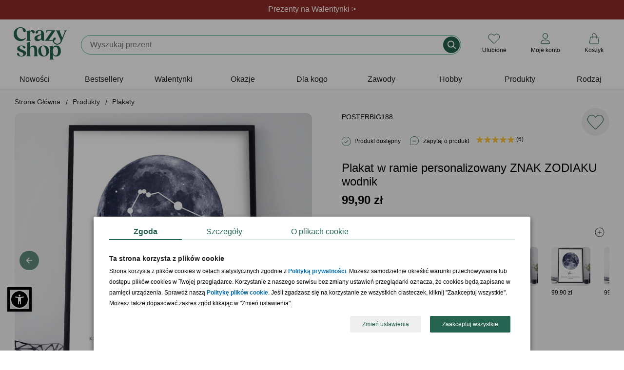

--- FILE ---
content_type: text/html; charset=iso-8859-2
request_url: https://www.crazyshop.pl/prod_59596_plakat-w-ramie-personalizowany-znak-zodiaku-wodnik
body_size: 25217
content:
<!DOCTYPE html>
<html lang="pl">

<head>
	<title>Plakat w ramie personalizowany ZNAK ZODIAKU wodnik</title>
	<meta http-equiv="Content-Type" content="text/html; charset=iso-8859-2" />
	<meta http-equiv="X-UA-Compatible" content="IE=edge,chrome=1">
	<meta name="viewport" content="width=device-width, initial-scale=1">
	<meta name="copyright" content="(c)2009-2025 Danhoss" />
	<meta name="description" content="Sprawdź! Plakat w ramie personalizowany ZNAK ZODIAKU wodnik znajdujący się w kategorii Plakaty, który idealnie nadaje się na imprezę." />

    <link rel="apple-touch-icon" sizes="57x57" href="https://www.crazyshop.pl/images/favicon/apple-icon-57x57.png">
    <link rel="apple-touch-icon" sizes="60x60" href="https://www.crazyshop.pl/images/favicon/apple-icon-60x60.png">
    <link rel="apple-touch-icon" sizes="72x72" href="https://www.crazyshop.pl/images/favicon/apple-icon-72x72.png">
    <link rel="apple-touch-icon" sizes="76x76" href="https://www.crazyshop.pl/images/favicon/apple-icon-76x76.png">
    <link rel="apple-touch-icon" sizes="114x114" href="https://www.crazyshop.pl/images/favicon/apple-icon-114x114.png">
    <link rel="apple-touch-icon" sizes="120x120" href="https://www.crazyshop.pl/images/favicon/apple-icon-120x120.png">
    <link rel="apple-touch-icon" sizes="144x144" href="https://www.crazyshop.pl/images/favicon/apple-icon-144x144.png">
    <link rel="apple-touch-icon" sizes="152x152" href="https://www.crazyshop.pl/images/favicon/apple-icon-152x152.png">
    <link rel="apple-touch-icon" sizes="180x180" href="https://www.crazyshop.pl/images/favicon/apple-icon-180x180.png">
    <link rel="icon" type="image/png" sizes="192x192"  href="https://www.crazyshop.pl/images/favicon/android-icon-192x192.png">
    <link rel="icon" type="image/png" sizes="32x32" href="https://www.crazyshop.pl/images/favicon/favicon-32x32.png">
    <link rel="icon" type="image/png" sizes="96x96" href="https://www.crazyshop.pl/images/favicon/favicon-96x96.png">
    <link rel="icon" type="image/png" sizes="16x16" href="https://www.crazyshop.pl/images/favicon/favicon-16x16.png">
    <link rel="manifest" href="https://www.crazyshop.pl/images/favicon/manifest.json">
    <meta name="msapplication-TileColor" content="#ffffff">
    <meta name="msapplication-TileImage" content="https://www.crazyshop.pl/images/favicon/ms-icon-144x144.png">
    <meta name="theme-color" content="#ffffff">

    <link rel="preload" href="app/static/fonts/Fraunces_cIfJD58njt0oc1qv86Rg.woff2" as="font" type="font/woff2" crossorigin />
    <link rel="preload" href="app/static/fonts/Fraunces_9v0c2Wa0K7iN7.woff2" as="font" type="font/woff2" crossorigin />
    <style>
        /* latin-ext */
        @font-face {
            font-family: 'Fraunces';
            font-style: normal;
            font-weight: 600;
            font-display: swap;
            src: local('Fraunces'), url(app/static/fonts/Fraunces_cIfJD58njt0oc1qv86Rg.woff2) format('woff2');
            unicode-range: U+0100-02BA, U+02BD-02C5, U+02C7-02CC, U+02CE-02D7, U+02DD-02FF, U+0304, U+0308, U+0329, U+1D00-1DBF, U+1E00-1E9F, U+1EF2-1EFF, U+2020, U+20A0-20AB, U+20AD-20C0, U+2113, U+2C60-2C7F, U+A720-A7FF;
        }
        /* latin */
        @font-face {
            font-family: 'Fraunces';
            font-style: normal;
            font-weight: 600;
            font-display: swap;
            src: local('Fraunces'), url(app/static/fonts/Fraunces_9v0c2Wa0K7iN7.woff2) format('woff2');
            unicode-range: U+0000-00FF, U+0131, U+0152-0153, U+02BB-02BC, U+02C6, U+02DA, U+02DC, U+0304, U+0308, U+0329, U+2000-206F, U+20AC, U+2122, U+2191, U+2193, U+2212, U+2215, U+FEFF, U+FFFD;
        }
        body {
            font-family: 'Helvetica', Arial, sans-serif;
            line-height: normal;
        }
    </style>

    <link rel="alternate" type="application/rss+xml" title="PartyBox Blog" href="https://www.crazyshop.pl/rss-blog.php" >

	
	

	<link rel="stylesheet" href="app/build/vendor.css?v=1768462270597"/>
	<link rel="stylesheet" href="app/build/product.css?v=1768462270597"/>

	<meta property="fb:app_id" content="390284797737335" />
    <meta name="fb:page_id" content="132097963503016">

	<link rel="canonical" href="https://www.crazyshop.pl/prod_59596_plakat-w-ramie-personalizowany-znak-zodiaku-wodnik"/>

	
	

	<script type="text/javascript">
		var showAlcoholAlert = parseInt('1');
        let globalShopName = 'crazyshop';
        let globalCategoryId = '1476';
        let globalCategoryName = 'Plakaty (1476)';
        let globalHashedId = '';
        let globalHashedEmail = '';
        var LOGGED_USER = null;
	</script>

	<script type="text/javascript">
		window.dataLayer = window.dataLayer || [];
		function gtag(){dataLayer.push(arguments)};
    </script>

    
    <script data-cookieconsent="ignore" type="text/javascript">
        gtag("consent", "default", {
            ad_storage: "denied",
            ad_user_data: "denied",
            ad_personalization: "denied",
            analytics_storage: "denied",
            functionality_storage: "denied",
            personalization_storage: "denied",
            security_storage: "granted",
            wait_for_update: 2500
        });
        gtag("set", "ads_data_redaction", true);
        window.dataLayer.push({
            'event': 'default_consent'
        })
	</script>
    

    

    <script type="text/javascript">
        gtag('js', new Date());
        gtag('config', 'AW-1004621473', {
            allow_enhanced_conversions: true,
            cookie_flags: 'SameSite=None;Secure'
        });
        gtag('config', 'G-PMDVX09Q1E', {
            cookie_flags: 'SameSite=None;Secure'
        });
    </script>

    <!-- Google Tag Manager -->
    <script async type="text/javascript">
        (function(w,d,s,l,i){w[l]=w[l]||[];w[l].push({'gtm.start': new Date().getTime(),event:'gtm.js'});
            var f=d.getElementsByTagName(s)[0],j=d.createElement(s),dl=l!='dataLayer'?'&l='+l:'';
            j.async=true;j.src='https://www.googletagmanager.com/gtm.js?id='+i+dl;f.parentNode.insertBefore(j,f);
    })(window,document,'script','dataLayer','GTM-5WHZ59V');</script>
    <!-- End Google Tag Manager -->
    <script async src="https://www.googletagmanager.com/gtag/js?id=AW-1004621473"></script>

	
<meta property="og:url" content="https://www.crazyshop.pl/prod_59596_plakat-w-ramie-personalizowany-znak-zodiaku-wodnik" />
<meta property="og:title" content="Plakat w ramie personalizowany ZNAK ZODIAKU wodnik" />
<meta property="og:site_name" content="Plakat w ramie personalizowany ZNAK ZODIAKU wodnik" />
<meta property="og:image" content="https://www.crazyshop.pl/zasoby/images/middle/plakat_personalizowany_31x41_cm_zodiak_wodnik_59596.jpg" />
<meta property="og:type" content="website" />
<meta property="og:locale" content="pl_PL" />
<meta property="og:description" content="Plakat w ramie personalizowany ZNAK ZODIAKU wodnik Plakat personalizowany ZODIAK polecamy jako oryginalny prezent urodzinowy dla osób urodzonych pod znakiem wodnika. Taki prezent dla wodnika ucieszy zarówno dla tych, którzy wierzą w znaczenie znaków zodiaku, horoskopy oraz astrologię, jak i dla tych, którzy te dziedziny traktują z przymrużeniem oka. Szczególnie jeśli wyeksponujemy te cechy charakt ..." />

	<meta name="geo.placename" content="Łunawska 34, Chełmno, Polska" />
	<meta name="geo.position" content="53.3523100;18.4713260" />
	<meta name="geo.region" content="PL-kujawsko-pomorskie" />
	<meta name="ICBM" content="53.3523100, 18.4713260" />
	<script type="application/ld+json">
	{
	   "@context": "https://schema.org",
	   "@type": "WebSite",
	   "url": "https://www.crazyshop.pl/",
	   "potentialAction": {
		 "@type": "SearchAction",
		 "target": "https://www.crazyshop.pl/lista.php?a=search&szukaj[name]=&#123;search_term_string&#125;",
		 "query-input": "required name=search_term_string"
	   },
	   "sameAs": [
			"https://www.facebook.com/pages/Crazyshoppl-Prezenty-i-design/132097963503016",
			"http://www.pinterest.com/crazyshoppl/",
			"https://www.crazyshop.pl/blog"
	   ]
	}
	</script>

	<script type="text/javascript" src="js/jquery-2.2.4.min.js?v=1768462270597"></script>
    <meta name="facebook-domain-verification" content="84phe3hvy6lod2aj6rocvyh2dtd9wr" />

    <!-- GetResponse Analytics -->
    <script type="text/javascript">
        (function(m, o, n, t, e, r, _){
            m['__GetResponseAnalyticsObject'] = e;m[e] = m[e] || function() {(m[e].q = m[e].q || []).push(arguments)};
            r = o.createElement(n);_ = o.getElementsByTagName(n)[0];r.async = 1;r.src = t;r.setAttribute('crossorigin', 'use-credentials');_.parentNode .insertBefore(r, _);
        })(window, document, 'script', 'https://danhossmarketing.com/script/9a6da08d-3cd1-486e-a233-0a3f9947abce/ga.js', 'GrTracking');
    </script>

    <meta http-equiv="content-language" content="pl" />
    <script src="js/sienna.min.js" data-asw-lang="pl" defer></script>
</head>


<body>

<!-- Doofinder -->
<script src="https://eu1-config.doofinder.com/2.x/3f26646e-8fb1-479e-864f-6e819547adb5.js" async></script>


<section class="top-header-section">
    
    <header class="top-header header-first" style="background-color: #912B26; color: #ffffff;">
        <div class="top-header-container">
            <div class="top-header-info" data-url="https://www.crazyshop.pl/prezenty-na-walentynki,1542">
                <div class="desktop-content">Prezenty na Walentynki ></div>
                <div class="mobile-content">Prezenty na Walentynki ></div>
            </div>
        </div>
    </header>
    
    <header class="top-header " style="background-color: #256451; color: #ffffff;">
        <div class="top-header-container">
            <div class="top-header-info" data-url="">
                <div class="desktop-content">98% dostaw w 24h. Sprawdź!</div>
                <div class="mobile-content">98% dostaw w 24h. Sprawdź!</div>
            </div>
        </div>
    </header>
    
</section>
<div class="top-header-mobile-placeholder"></div>
<style type="text/css">
    .up-selling-container {
        top: 192px;
    }
    @media (max-width: 1024px) {
        .up-selling-container {
            top: 140px;
        }
    }
    nav {
        margin-top: 0;
    }
</style>


<header class="main-header">
    
<div class="main-header-brand-logo" itemscope itemtype="https://schema.org/Organization">
    <a href="https://www.crazyshop.pl" itemprop="url" title="Crazyshop.pl">
        <img src="app/static/images/logo-crazyshop.svg"
             alt="Crazyshop.pl"
             width="110"
             height="67"
        />
    </a>
    <meta itemprop="name" content="Crazyshop.pl" />
    <meta itemprop="email" content="sklep@crazyshop.pl" />
    <meta itemprop="url" content="https://www.crazyshop.pl" />
    <span itemprop="address" itemscope itemtype="https://schema.org/PostalAddress">
            <meta itemprop="streetAddress" content="ul. Łunawska 34" />
            <meta itemprop="addressCountry" content="PL" />
            <meta itemprop="addressLocality" content="Chełmno" />
            <meta itemprop="addressRegion" content="Kuj-Pom" />
            <meta itemprop="postalCode" content="86-200" />
        </span>
    <meta itemprop="telephone" content="56 300 2005" />
</div>


    <div class="topsearch_box">
        <form action="lista.php"
              class="search-bar"
              method="get"
              name="wyszukiwarka"
              enctype="application/x-www-form-urlencoded">
            <div class="super_input-group">
                <input value=""
                       id="szukajname"
                       name="szukaj[name]"
                       maxlength="64"
                       autocomplete="off"
                       required="required"
                       minlength="3"
                       placeholder=""
                       type="text"
                       aria-label="Szukaj"
                       class="search-bar-input super_form-control_new2"><button type="submit" value="" title="Szukaj" class="button-search">&nbsp;</button>
            </div>
        </form>
    </div>

    <div class="main-header-controls"></div>
</header>

<script type="text/javascript">
    /**
     * @param  showSubMenu
     * @param  element
     */
    function accordionSubMenuItems(showSubMenu,element)
    {
        if (document.getElementById(showSubMenu).style.maxHeight !== '100%') {
            document.querySelectorAll('[data-sub-menu-items]').forEach(el => {
                el.style.maxHeight='0';
            });
            document.querySelectorAll('label.mobile-item').forEach(el => {
                if (el.classList.contains('icon-arrow-menu-up')) {
                    el.classList.remove('icon-arrow-menu-up');
                    el.classList.add('icon-arrow-menu-down');
                }
            });
            document.getElementById(showSubMenu).style.maxHeight='100%';
            element.classList.remove('icon-arrow-menu-down');
            element.classList.add('icon-arrow-menu-up');
        } else {
            document.getElementById(showSubMenu).style.maxHeight='0';
            element.classList.remove('icon-arrow-menu-up');
            element.classList.add('icon-arrow-menu-down');
        }
    }

    /**
     * @param  showSubMenu
     * @param  element
     */
    function toggleMegaLinks(element)
    {
        if (window.innerWidth < 1024) {
            let megaLinks = element.parentElement.querySelector('ul.mega-links');

            if (null !== megaLinks) {
                if (megaLinks.style.display === 'block') {
                    element.classList.remove('header-arrow-menu-up');
                    element.classList.add('header-arrow-menu-down');

                    megaLinks.style.display = 'none';
                } else {
                    element.classList.remove('header-arrow-menu-down');
                    element.classList.add('header-arrow-menu-up');

                    megaLinks.style.display = 'block';
                }
            }
        }
    }

    /**
     * @param  showSubMenu
     * @param  element
     */
    function toggleSubMenuItems(showSubMenu,element)
    {
        if (document.getElementById(showSubMenu).style.display === 'block') {
            document.getElementById(showSubMenu).style.display='none';
            element.classList.remove('icon-arrow-submenu-up');
            element.classList.add('icon-arrow-submenu-down');
        } else {
            document.querySelectorAll('.tab-content').forEach(el => {
                el.style.display='none';
            });
            document.getElementById(showSubMenu).style.display='block';
            element.classList.remove('icon-arrow-submenu-down');
            element.classList.add('icon-arrow-submenu-up');
        }
    }

    /**
     * @param  checkoutName
     * @param  element
     */
    function menuUnderline(checkoutName,element) {
        if (document.getElementById(checkoutName).checked !== true) {
            document.querySelectorAll('.desktop-item').forEach(el => {
                el.classList.remove('selected');
            });
            element.classList.add('selected');
        } else {
            element.classList.remove('selected');
        }
    }

    /**
     * @param  checkoutName
     * @param  element
     */
    function menuHideUnderline(checkoutName,element) {
        const em = document.getElementById(checkoutName);
        const status = window.getComputedStyle(em).getPropertyValue("visibility");

        if (status === 'hidden') {
           element.classList.remove('selected');
        }
    }

    /**
     * @param element
     */
    function selectedLabel(element) {
        element.parentElement.parentElement.querySelectorAll("label.selected").forEach(el => el.classList.remove('selected'));

        element.classList.add('selected');
    }
</script>

<nav>
    <div class="wrapper">
        <input type="radio" name="slider" id="menu-btn">
        <input type="radio" name="slider" id="close-btn">
        <ul class="nav-links">
            <div class="nav-top-header">
                <a href="https://www.crazyshop.pl" itemprop="url" title="Crazyshop.pl">
                    <img src="app/static/images/logo-crazyshop.svg" alt="Crazyshop.pl" width="64" height="39" vspace="10">
                </a>
                <label for="close-btn" class="btn close-btn"><i class="icon icon-close-circle-big"></i>
                <div>Zamknij</div>
                </label>
            </div>
                        <li>


                
                    <a href="lista.php?szukaj[inne]=new_product"
                       class="desktop-item"
                    >
                        Nowości                    </a>
                    <label class="mobile-item">
                        <a href="lista.php?szukaj[inne]=new_product" class="desktop-simple-item">
                            Nowości                        </a>
                    </label>





                            </li>
                        <li>


                
                    <a href="bestsellery,18086"
                       class="desktop-item"
                    >
                        Bestsellery                    </a>
                    <label class="mobile-item">
                        <a href="bestsellery,18086" class="desktop-simple-item">
                            Bestsellery                        </a>
                    </label>





                            </li>
                        <li>


                
                    <a href="https://www.crazyshop.pl/prezenty-na-walentynki,1542"
                       class="desktop-item"
                       onmouseenter="menuUnderline('mega-box-0',this);"
                       onmouseleave="menuHideUnderline('mega-box-0',this)"
                    >
                        Walentynki                    </a>
                    <input type="checkbox" id="showMega">
                    <label for="showMega" class="mobile-item icon-arrow-menu-down" onclick="accordionSubMenuItems('mega-box-0',this);">
                        Walentynki                    </label>

                    


                            </li>
                        <li>


                
                    <a href="prezenty-wg-okazji,1494"
                       class="desktop-item"
                       onmouseenter="menuUnderline('mega-box-1494',this);"
                       onmouseleave="menuHideUnderline('mega-box-1494',this)"
                    >
                        Okazje                    </a>
                    <input type="checkbox" id="showMega">
                    <label for="showMega" class="mobile-item icon-arrow-menu-down" onclick="accordionSubMenuItems('mega-box-1494',this);">
                        Okazje                    </label>

                    
                        <div class="mega-box" data-sub-menu-items id="mega-box-1494">
                        <div class="content">

                                                        <div class="row">
                                
                                    <header onclick="toggleMegaLinks(this)" class="header-arrow-menu-down ">
                                                                                    Urodziny                                                                            </header>

                                    <ul class="mega-links">
                                                                                                                                    <li><a href="prezenty-na-urodziny,1504">Wszystkie prezenty  urodzinowe</a></li>
                                                                                                                                                                                <li><a href="prezenty-na-urodziny-dla-niego,1506">Prezenty dla mężczyzn</a></li>
                                                                                                                                                                                <li><a href="prezenty-na-urodziny-dla-niej,1505">Prezenty dla kobiet</a></li>
                                                                                                                                                                                <li><a href="prezenty-na-urodziny-dla-dzieci,1507">Prezenty dla dzieci</a></li>
                                                                                                                                                                                <li><a href="prezenty-na-roczek,1514">1 urodziny</a></li>
                                                                                                                                                                                <li><a href="dla-dwulatka,13755">2 urodziny</a></li>
                                                                                                                                                                                <li><a href="prezenty-na-18-urodziny,1515">18 urodziny</a></li>
                                                                                                                                                                                <li><a href="prezenty-na-30-urodziny,1516">30 urodziny</a></li>
                                                                                                                                                                                <li><a href="prezenty-na-40-urodziny,1517">40 urodziny</a></li>
                                                                                                                                                                                <li><a href="prezenty-na-50-urodziny,1518">50 urodziny</a></li>
                                                                                                                                                                                <li><a href="prezenty-na-60-urodziny,1519">60 urodziny</a></li>
                                                                                                                                                                                <li><a href="prezenty-na-70-urodziny,11834">70 urodziny</a></li>
                                                                                                                                                                                <li><a href="prezenty-na-80-urodziny,11802">80 urodziny</a></li>
                                                                                                                                                                                <li><a href="prezenty-na-90-urodziny,13756">90 urodziny</a></li>
                                                                                                                                                                                <li><a href="prezenty-na-urodziny,1504"><div class="see-more"><div>zobacz więcej kategorii</div></div></a></li>
                                                                                                                        </ul>

                                                            </div>
                                                        <div class="row">
                                
                                    <header onclick="toggleMegaLinks(this)" class="header-arrow-menu-down ">
                                                                                    Ślub i rocznice                                                                            </header>

                                    <ul class="mega-links">
                                                                                                                                    <li><a href="podziekowania-slubne,15189">Podziękowania ślubne</a></li>
                                                                                                                                                                                <li><a href="prosba-o-swiadkowanie,17706">Prośba o świadkowanie</a></li>
                                                                                                                                                                                <li><a href="prezenty-na-rocznice-slubu,1495">Rocznice ślubu</a></li>
                                                                                                                                                                                <li><a href="prezenty-na-slub,1523">Ślub</a></li>
                                                                                                                                                                                <li><a href="prezenty-na-wieczor-kawalerski,1526">Wieczór kawalerski</a></li>
                                                                                                                                                                                <li><a href="prezenty-na-wieczor-panienski,1525">Wieczór panieński</a></li>
                                                                                                                        </ul>

                                                            </div>
                                                        <div class="row">
                                
                                    <header onclick="toggleMegaLinks(this)" class="header-arrow-menu-down ">
                                                                                    Całoroczne                                                                            </header>

                                    <ul class="mega-links">
                                                                                                                                    <li><a href="dla-magistra,16783">Absolutorium</a></li>
                                                                                                                                                                                <li><a href="prezenty-na-awans,17176">Awans</a></li>
                                                                                                                                                                                <li><a href="prezenty-na-baby-shower,13823">Baby shower</a></li>
                                                                                                                                                                                <li><a href="prezenty-na-bierzmowanie,17821">Bierzmowanie</a></li>
                                                                                                                                                                                <li><a href="prezenty-na-chrzest,12050">Chrzest<div class="status-top">TOP</div></a></li>
                                                                                                                                                                                <li><a href="prezenty-na-komunie,16029">Komunia Święta</a></li>
                                                                                                                                                                                <li><a href="prezenty-na-narodziny-dziecka,1528">Narodziny dziecka</a></li>
                                                                                                                                                                                <li><a href="prezenty-na-odejscie-z-pracy,17608">Odejście z pracy</a></li>
                                                                                                                                                                                <li><a href="prezenty-na-parapetowke,11658">Parapetówka</a></li>
                                                                                                                                                                                <li><a href="prezenty-na-rozpoczecie-szkoly,17820">Pierwszy dzień w szkole</a></li>
                                                                                                                                                                                <li><a href="powiadomienie-o-ciazy,17683">Powiadomienie o ciąży</a></li>
                                                                                                                                                                                <li><a href="przejscie-na-emeryture,1531">Przejście na emeryturę</a></li>
                                                                                                                                                                                <li><a href="prezenty-na-rocznice-slubu,1495">Rocznica związku</a></li>
                                                                                                                                                                                <li><a href="prezenty-na-rozpoczecie-szkoly,17820">Rozpoczęcie szkoły</a></li>
                                                                                                                                                                                <li><a href="prezenty-na-rozwod,18115">Rozwód</a></li>
                                                                                                                                                                                <li><a href="prezenty-na-zakonczenie-roku,17430">Zakończenie roku szkolnego</a></li>
                                                                                                                        </ul>

                                                            </div>
                                                        <div class="row">
                                
                                    <header onclick="toggleMegaLinks(this)" class="header-arrow-menu-down ">
                                                                                    Intencja                                                                            </header>

                                    <ul class="mega-links">
                                                                                                                                    <li><a href="prezenty-gratulacyjne,17438">Gratulacje</a></li>
                                                                                                                                                                                <li><a href="prezenty-na-podziekowanie,17679">Podziękowanie</a></li>
                                                                                                                                                                                <li><a href="prezenty-na-przeprosiny,17688">Przeprosiny</a></li>
                                                                                                                                                                                <li><a href="uniwersalne,2838">Bez okazji</a></li>
                                                                                                                        </ul>

                                                            </div>
                                                        <div class="row">
                                
                                    <header onclick="toggleMegaLinks(this)" class="header-arrow-menu-down ">
                                                                                    Święta kalendarzowe                                                                            </header>

                                    <ul class="mega-links">
                                                                                                                                    <li><a href="prezenty-na-dzien-babci-i-dziadka,1769">Dzień Babci<small> - 21.01</small></a></li>
                                                                                                                                                                                <li><a href="prezenty-na-dzien-babci-i-dziadka,1769">Dzień Dziadka<small> - 22.01</small></a></li>
                                                                                                                                                                                <li><a href="prezenty-na-walentynki,1542">Walentynki<small> - 14.02</small></a></li>
                                                                                                                                                                                <li><a href="prezenty-na-dzien-kobiet,1778">Dzień Kobiet<small> - 8.03</small></a></li>
                                                                                                                                                                                <li><a href="prezenty-na-dzien-mezczyzny,13820">Dzień Mężczyzn<small> - 10.03</small></a></li>
                                                                                                                                                                                <li><a href="prezenty-na-wielkanoc,17132">Wielkanoc<small> - 20.04</small></a></li>
                                                                                                                                                                                <li><a href="prezenty-na-dzien-dziewczyny,15462">Dzień Dziewczyny<small> - 22.04</small></a></li>
                                                                                                                                                                                <li><a href="prezenty-na-dzien-matki,1540">Dzień Matki<small> - 26.05</small></a></li>
                                                                                                                                                                                <li><a href="prezenty-na-dzien-dziecka,3235">Dzień Dziecka<small> - 1.06</small></a></li>
                                                                                                                                                                                <li><a href="prezenty-na-dzien-ojca,1541">Dzień Ojca<small> - 23.06</small></a></li>
                                                                                                                                                                                <li><a href="prezenty-na-dzien-chlopaka,1725">Dzień Chłopaka<small> - 30.09</small></a></li>
                                                                                                                                                                                <li><a href="prezenty-na-dzien-nauczyciela,1729">Dzień Nauczyciela<small> - 14.10</small></a></li>
                                                                                                                                                                                <li><a href="prezenty-dla-andrzeja,18590">Andrzejki<small> - 29.11</small></a></li>
                                                                                                                                                                                <li><a href="prezenty-na-mikolajki,3274">Mikołajki<small> - 6.12</small></a></li>
                                                                                                                                                                                <li><a href="prezenty-na-swieta,1533">Boże Narodzenie<small> - 25.12</small></a></li>
                                                                                                                        </ul>

                                                            </div>
                            
                            
                                                            <div class="products-x4">
                                    <div class="border-line">
                                        <header>Polecane prezenty</header>
                                        <ul>
                                                                                                                                        <li>
                                                    <a href="prod_58500_pudelko-na-zegarki-prezent-rocznicowy-dla-meza">
                                                        <img src="zasoby/images/mini/pudelko-na-zegarki-prezent-rocznicowy-dla-meza_58500.jpg" width="143" height="143" alt="Pudełko na zegarki PREZENT ROCZNICOWY DLA MĘŻA">
                                                        <div>Pudełko na zegarki PREZENT ROCZNICOWY DLA MĘŻA</div>
                                                    </a>
                                                </li>
                                                                                            <li>
                                                    <a href="prod_80545_plakat-ze-zdjeciem-prezent-dla-biznesmena">
                                                        <img src="zasoby/images/mini/plakat-ze-zdjeciem-prezent-dla-biznesmena_80545.jpg" width="143" height="143" alt="Plakat ze zdjęciem PREZENT DLA BIZNESMENA">
                                                        <div>Plakat ze zdjęciem PREZENT DLA BIZNESMENA</div>
                                                    </a>
                                                </li>
                                                                                            <li>
                                                    <a href="prod_82846_personalizowany-planer-z-dlugopisem-prezent-dla-pracownika">
                                                        <img src="zasoby/images/mini/planner-z-dlugopisem-rozowy_82846.jpg" width="143" height="143" alt="Personalizowany planer z długopisem PREZENT DLA PRACOWNIKA ">
                                                        <div>Personalizowany planer z długopisem PREZENT DLA PRACOWNIKA </div>
                                                    </a>
                                                </li>
                                                                                            <li>
                                                    <a href="prod_59222_skrzynka-narzedziowa-prezent-na-urodziny-dla-niego">
                                                        <img src="zasoby/images/mini/skrzynka-narzedziowa-prezent-na-urodziny-dla-niego_59222.jpg" width="143" height="143" alt="Skrzynka narzędziowa PREZENT NA URODZINY DLA NIEGO">
                                                        <div>Skrzynka narzędziowa PREZENT NA URODZINY DLA NIEGO</div>
                                                    </a>
                                                </li>
                                                                                    </ul>
                                    </div>
                                </div>
                            
                        </div>
                        </div>

                    


                            </li>
                        <li>


                
                    <a href="prezenty-dla,1545"
                       class="desktop-item"
                       onmouseenter="menuUnderline('mega-box-1545',this);"
                       onmouseleave="menuHideUnderline('mega-box-1545',this)"
                    >
                        Dla kogo                    </a>
                    <input type="checkbox" id="showMega">
                    <label for="showMega" class="mobile-item icon-arrow-menu-down" onclick="accordionSubMenuItems('mega-box-1545',this);">
                        Dla kogo                    </label>

                    
                        <div class="mega-box" data-sub-menu-items id="mega-box-1545">
                        <div class="content">

                                                        <div class="row">
                                
                                    <header onclick="toggleMegaLinks(this)" class="header-arrow-menu-down ">
                                                                                    Dla niej                                                                            </header>

                                    <ul class="mega-links">
                                                                                                                                    <li><a href="prezenty-dla-niej,2836">Zobacz wszystko dla niej</a></li>
                                                                                                                                                                                <li><a href="prezenty-dla-babci,1553">Babcia<div class="status-top">TOP</div></a></li>
                                                                                                                                                                                <li><a href="prezenty-dla-dziewczyny,13822">Dziewczyna</a></li>
                                                                                                                                                                                <li><a href="prezenty-dla-zony,11387">Żona</a></li>
                                                                                                                                                                                <li><a href="prezenty-dla-przyjaciolki,1548">Przyjaciółka</a></li>
                                                                                                                                                                                <li><a href="prezenty-dla-mamy,1550">Mama</a></li>
                                                                                                                                                                                <li><a href="prezenty-dla-niej,2836"><div class="see-more"><div>zobacz więcej kategorii</div></div></a></li>
                                                                                                                        </ul>

                                                            </div>
                                                        <div class="row">
                                
                                    <header onclick="toggleMegaLinks(this)" class="header-arrow-menu-down ">
                                                                                    Dla niego                                                                            </header>

                                    <ul class="mega-links">
                                                                                                                                    <li><a href="prezenty-dla-niego,2837">Zobacz wszystko dla niego</a></li>
                                                                                                                                                                                <li><a href="prezenty-dla-chlopaka,13757">Chłopak</a></li>
                                                                                                                                                                                <li><a href="prezenty-dla-dziadka,1554">Dziadek<div class="status-top">TOP</div></a></li>
                                                                                                                                                                                <li><a href="prezenty-dla-meza,11395">Mąż</a></li>
                                                                                                                                                                                <li><a href="prezenty-dla-przyjaciela,1547">Przyjaciel</a></li>
                                                                                                                                                                                <li><a href="prezenty-dla-taty,1549">Tata</a></li>
                                                                                                                                                                                <li><a href="prezenty-dla-niego,2837"><div class="see-more"><div>zobacz więcej kategorii</div></div></a></li>
                                                                                                                        </ul>

                                                            </div>
                                                        <div class="row">
                                
                                    <header onclick="toggleMegaLinks(this)" class="header-arrow-menu-down ">
                                                                                    Dla par                                                                            </header>

                                    <ul class="mega-links">
                                                                                                                                    <li><a href="prezenty-dla-pary,1546">Zobacz wszystko dla par</a></li>
                                                                                                                                                                                <li><a href="prezenty-na-dzien-babci-i-dziadka,1769">Dziadkowie</a></li>
                                                                                                                                                                                <li><a href="prezenty-dla-narzeczonych,17190">Narzeczeni</a></li>
                                                                                                                                                                                <li><a href="prezenty-dla-rodzicow,3366">Rodzice</a></li>
                                                                                                                                                                                <li><a href="prezenty-dla-tesciow,18304">Teściowie</a></li>
                                                                                                                        </ul>

                                                            </div>
                                                        <div class="row">
                                
                                    <header onclick="toggleMegaLinks(this)" class="header-arrow-menu-down ">
                                                                                    Dla dzieci i młodzieży                                                                            </header>

                                    <ul class="mega-links">
                                                                                                                                    <li><a href="prezenty-dla-dzieci,1557">Dzieci</a></li>
                                                                                                                                                                                <li><a href="prezenty-dla-niemowlakow,18572">Niemowlaki</a></li>
                                                                                                                                                                                <li><a href="prezenty-dla-nastolatkow,17667">Nastolatki</a></li>
                                                                                                                        </ul>

                                                            </div>
                                                        <div class="row">
                                
                                    <header onclick="toggleMegaLinks(this)" class="header-arrow-menu-down ">
                                                                                    Dla firm                                                                            </header>

                                    <ul class="mega-links">
                                                                                                                                    <li><a href="prezenty-dla-klientow,17638">Klienci</a></li>
                                                                                                                                                                                <li><a href="pracownik,3368">Pracownicy</a></li>
                                                                                                                                                                                <li><a href="prezenty-dla-szefostwa,18764">Szefostwo</a></li>
                                                                                                                                                                                <li><a href="prezenty-wg-zawodu,15608">Prezenty wg zawodów</a></li>
                                                                                                                        </ul>

                                                            </div>
                            
                                                            <div class="products-x4">
                                    <div class="border-line">
                                        <header>Polecane prezenty</header>
                                        <ul>
                                                                                                                                        <li>
                                                    <a href="prod_62818_zestaw-do-czyszczenia-butow-prezent-dla-gentlemana">
                                                        <img src="zasoby/images/mini/zestaw-do-czyszczenia-butow-gentleman_62818.jpg" width="143" height="143" alt="Zestaw do czyszczenia butów PREZENT DLA GENTLEMANA">
                                                        <div>Zestaw do czyszczenia butów PREZENT DLA GENTLEMANA</div>
                                                    </a>
                                                </li>
                                                                                            <li>
                                                    <a href="prod_80178_obraz-na-plotnie-kolaz-dla-mamy-70x50">
                                                        <img src="zasoby/images/mini/obraz-na-plotnie-kolaz-dla-mamy-70x50_80178.jpg" width="143" height="143" alt="Obraz na płótnie KOLAŻ dla mamy 70X50">
                                                        <div>Obraz na płótnie KOLAŻ dla mamy 70X50</div>
                                                    </a>
                                                </li>
                                                                                    </ul>
                                    </div>
                                </div>
                            
                            
                        </div>
                        </div>

                    


                            </li>
                        <li>


                
                    <a href="prezenty-wg-zawodu,15608"
                       class="desktop-item"
                       onmouseenter="menuUnderline('mega-box-15608',this);"
                       onmouseleave="menuHideUnderline('mega-box-15608',this)"
                    >
                        Zawody                    </a>
                    <input type="checkbox" id="showMega">
                    <label for="showMega" class="mobile-item icon-arrow-menu-down" onclick="accordionSubMenuItems('mega-box-15608',this);">
                        Zawody                    </label>

                    
                        <div class="mega-box" data-sub-menu-items id="mega-box-15608">
                        <div class="content">

                            <div class="inner-column inner-width39">
                                <ul class="mega-links-4-columns">
                                    
                                                                                    <li><a href="architekt,16664">Architekt</a></li>
                                        
                                    
                                                                                    <li><a href="barber,17161">Barber</a></li>
                                        
                                    
                                                                                    <li><a href="barman,17125">Barman</a></li>
                                        
                                    
                                                                                    <li><a href="budowlaniec,17698">Budowlaniec</a></li>
                                        
                                    
                                                                                    <li><a href="fizjoterapeuta,16768">Fizjoterapeuta</a></li>
                                        
                                    
                                                                                    <li><a href="fotograf,15187">Fotograf</a></li>
                                        
                                    
                                                                                    <li><a href="fryzjer,16665">Fryzjer</a></li>
                                        
                                    
                                                                                    <li><a href="informatyk,15186">Informatyk</a></li>
                                        
                                    
                                                                                    <li><a href="kierowca,16661">Kierowca</a></li>
                                        
                                    
                                                                                    <li><a href="ksiadz,13651">Ksiądz</a></li>
                                        
                                    
                                                                                    <li><a href="ksiegowa,16775">Księgowa</a></li>
                                        
                                    
                                                                                    <li><a href="kucharz,13833">Kucharz</a></li>
                                        
                                    
                                                                                    <li><a href="lekarz,16113">Lekarz</a></li>
                                        
                                    
                                                                                    <li><a href="mechanik,16659">Mechanik</a></li>
                                        
                                    
                                                                                    <li><a href="nauczyciel,1556">Nauczyciel</a></li>
                                        
                                    
                                                                                    <li><a href="pielegniarka,16678">Pielęgniarka</a></li>
                                        
                                    
                                                                                    <li><a href="policjant,15617">Policjant</a></li>
                                        
                                    
                                                                                    <li><a href="polozna,18623">Położna</a></li>
                                        
                                    
                                                                                    <li><a href="prawnik,16662">Prawnik</a></li>
                                        
                                    
                                                                                    <li><a href="ratownik-medyczny,17637">Ratownik medyczny</a></li>
                                        
                                    
                                                                                    <li><a href="rolnik,16677">Rolnik</a></li>
                                        
                                    
                                                                                    <li><a href="zakonnica,17138">Zakonnica</a></li>
                                        
                                    
                                                                                    <li><a href="zolnierz,15616">Żołnierz</a></li>
                                        
                                    
                                                                                    <li><a href="prezenty-wg-zawodu,15608"><div class="see-more"><div>zobacz więcej kategorii</div></div></a></li>
                                        
                                                                    </ul>
                            </div>

                                                            <div class="products-x4">
                                    <div class="border-line">
                                        <header>Polecane prezenty</header>
                                        <ul>
                                                                                                                                        <li>
                                                    <a href="prod_69478_skorzana-podkladka-pod-mysz-wlasny-projekt">
                                                        <img src="zasoby/images/mini/podkladka-pod-mysz-wlasny-tekst_69478.jpg" width="143" height="143" alt="Skórzana podkładka pod mysz WŁASNY PROJEKT">
                                                        <div>Skórzana podkładka pod mysz WŁASNY PROJEKT</div>
                                                    </a>
                                                </li>
                                                                                            <li>
                                                    <a href="prod_70733_zakladka-do-ksiazki-na-prezent-brazowa">
                                                        <img src="zasoby/images/mini/zakladka-twoj-tekst-brazowa_70733.jpg" width="143" height="143" alt="Zakładka do książki NA PREZENT brązowa">
                                                        <div>Zakładka do książki NA PREZENT brązowa</div>
                                                    </a>
                                                </li>
                                                                                    </ul>
                                    </div>
                                </div>
                            
                            
                        </div>
                        </div>



                    
                            </li>
                        <li>


                
                    <a href="prezenty-wg-hobby,13825"
                       class="desktop-item"
                       onmouseenter="menuUnderline('mega-box-13825',this);"
                       onmouseleave="menuHideUnderline('mega-box-13825',this)"
                    >
                        Hobby                    </a>
                    <input type="checkbox" id="showMega">
                    <label for="showMega" class="mobile-item icon-arrow-menu-down" onclick="accordionSubMenuItems('mega-box-13825',this);">
                        Hobby                    </label>

                    
                        <div class="mega-box" data-sub-menu-items id="mega-box-13825">
                        <div class="content">

                                                        <div class="row">
                                
                                    <header onclick="toggleMegaLinks(this)" class="header-arrow-menu-down ">
                                                                                    Sport i aktywność                                                                            </header>

                                    <ul class="mega-links">
                                                                                                                                    <li><a href="biegacz,17001">Biegacz<div class="status-top">TOP</div></a></li>
                                                                                                                                                                                <li><a href="pilkarz,16754">Piłkarz<div class="status-top">TOP</div></a></li>
                                                                                                                                                                                <li><a href="plywak,16759">Pływak</a></li>
                                                                                                                                                                                <li><a href="podroznik,13826">Podróżnik</a></li>
                                                                                                                                                                                <li><a href="rowerzysta,15180">Rowerzysta</a></li>
                                                                                                                                                                                <li><a href="surfer,17127">Surfer</a></li>
                                                                                                                                                                                <li><a href="tenisista,16753">Tenisista</a></li>
                                                                                                                                                                                <li><a href="tancerka,17122">Tancerka</a></li>
                                                                                                                                                                                <li><a href="zeglarz,15622">Żeglarz</a></li>
                                                                                                                                                                                <li><a href="prezenty-wg-hobby,13825"><div class="see-more"><div>zobacz więcej kategorii</div></div></a></li>
                                                                                                                        </ul>

                                                            </div>
                                                        <div class="row">
                                
                                    <header onclick="toggleMegaLinks(this)" class="header-arrow-menu-down ">
                                                                                    Rośliny i zwierzęta                                                                            </header>

                                    <ul class="mega-links">
                                                                                                                                    <li><a href="grzybiarz,16673">Grzybiarz</a></li>
                                                                                                                                                                                <li><a href="kociara,16672">Kociara</a></li>
                                                                                                                                                                                <li><a href="koniara,17345">Koniara</a></li>
                                                                                                                                                                                <li><a href="dzialkowiec,13835">Ogrodnik</a></li>
                                                                                                                                                                                <li><a href="psiarz,15184">Psiara</a></li>
                                                                                                                                                                                <li><a href="wedkarz,13831">Wędkarz<div class="status-top">TOP</div></a></li>
                                                                                                                                                                                <li><a href="prezenty-wg-hobby,13825"><div class="see-more"><div>zobacz więcej kategorii</div></div></a></li>
                                                                                                                        </ul>

                                                            </div>
                                                        <div class="row">
                                
                                    <header onclick="toggleMegaLinks(this)" class="header-arrow-menu-down ">
                                                                                    Kulinaria i napoje                                                                            </header>

                                    <ul class="mega-links">
                                                                                                                                    <li><a href="kawosz,16130">Kawosz<div class="status-top">TOP</div></a></li>
                                                                                                                                                                                <li><a href="koneser-whisky,16630">Koneser whisky</a></li>
                                                                                                                                                                                <li><a href="kucharz,13833">Miłośnik gotowania</a></li>
                                                                                                                                                                                <li><a href="milosnik-prosecco,16670">Miłośnik prosecco</a></li>
                                                                                                                                                                                <li><a href="prezenty-wg-hobby,13825"><div class="see-more"><div>zobacz więcej kategorii</div></div></a></li>
                                                                                                                        </ul>

                                                            </div>
                                                        <div class="row">
                                
                                    <header onclick="toggleMegaLinks(this)" class="header-arrow-menu-down ">
                                                                                    Motoryzacja                                                                            </header>

                                    <ul class="mega-links">
                                                                                                                                    <li><a href="fan-motoryzacji,16681">Fan motoryzacji</a></li>
                                                                                                                                                                                <li><a href="motocyklista,15181">Motocyklista</a></li>
                                                                                                                                                                                <li><a href="majsterkowicz,15183">Majsterkowicz<div class="status-top">TOP</div></a></li>
                                                                                                                                                                                <li><a href="prezenty-wg-hobby,13825"><div class="see-more"><div>zobacz więcej kategorii</div></div></a></li>
                                                                                                                        </ul>

                                                            </div>
                                                        <div class="row">
                                
                                    <header onclick="toggleMegaLinks(this)" class="header-arrow-menu-down ">
                                                                                    Wyjątkowe cechy                                                                            </header>

                                    <ul class="mega-links">
                                                                                                                                    <li><a href="artystyczna-dusza,16760">Artystyczna dusza</a></li>
                                                                                                                                                                                <li><a href="domator,17455">Domator</a></li>
                                                                                                                                                                                <li><a href="feministka,17895">Feministka</a></li>
                                                                                                                                                                                <li><a href="gadula,17432">Gaduła</a></li>
                                                                                                                                                                                <li><a href="geek,17184">Geek</a></li>
                                                                                                                                                                                <li><a href="hipochondryk,17454">Hipochondryk</a></li>
                                                                                                                                                                                <li><a href="imprezowicz,16772">Imprezowicz</a></li>
                                                                                                                                                                                <li><a href="jesieniara,18363">Jesieniara</a></li>
                                                                                                                                                                                <li><a href="mol-ksiazkowy,15179">Książkara<div class="status-top">TOP</div></a></li>
                                                                                                                                                                                <li><a href="leniuch,16658">Leniuch</a></li>
                                                                                                                                                                                <li><a href="cukiernik,17133">Łasuch</a></li>
                                                                                                                                                                                <li><a href="maruda,17400">Maruda</a></li>
                                                                                                                                                                                <li><a href="marzyciel,17453">Marzyciel</a></li>
                                                                                                                                                                                <li><a href="prezenty-wg-osobowosci,17433"><div class="see-more"><div>zobacz więcej kategorii</div></div></a></li>
                                                                                                                        </ul>

                                                            </div>
                            
                            
                                                            <div class="products-x4">
                                    <div class="border-line">
                                        <header>Polecane prezenty</header>
                                        <ul>
                                                                                                                                        <li>
                                                    <a href="prod_69590_doniczka-na-kwiaty-z-grawerem-personalizowany-prezent-dla-pr">
                                                        <img src="zasoby/images/mini/oslonka-na-doniczke-prezent-dla-przyjaciolki_69590.jpg" width="143" height="143" alt="Doniczka na kwiaty z grawerem PERSONALIZOWANY PREZENT DLA PRZYJACIÓŁKI">
                                                        <div>Doniczka na kwiaty z grawerem PERSONALIZOWANY PREZENT DLA PRZYJACIÓŁKI</div>
                                                    </a>
                                                </li>
                                                                                            <li>
                                                    <a href="prod_48037_magnes-personalizowany-prezent-dla-siostry">
                                                        <img src="zasoby/images/mini/magnes_personalizowany_fotka_48037.jpg" width="143" height="143" alt="Magnes personalizowany PREZENT DLA SIOSTRY">
                                                        <div>Magnes personalizowany PREZENT DLA SIOSTRY</div>
                                                    </a>
                                                </li>
                                                                                            <li>
                                                    <a href="prod_21311_kalendarz-na-sciane-prezent-dla-fana-pilki-noznej">
                                                        <img src="zasoby/images/mini/kalendarz-football_21311.jpg" width="143" height="143" alt="Kalendarz na ścianę PREZENT DLA FANA PIŁKI NOŻNEJ">
                                                        <div>Kalendarz na ścianę PREZENT DLA FANA PIŁKI NOŻNEJ</div>
                                                    </a>
                                                </li>
                                                                                            <li>
                                                    <a href="prod_55297_personalizowany-lezak-z-nadrukiem-prezent-na-piecdziesiatke">
                                                        <img src="zasoby/images/mini/personalizowany-lezak-z-nadrukiem-prezent-na-piecd_55297.jpg" width="143" height="143" alt="Personalizowany leżak z nadrukiem PREZENT NA PIĘĆDZIESIĄTKĘ">
                                                        <div>Personalizowany leżak z nadrukiem PREZENT NA PIĘĆDZIESIĄTKĘ</div>
                                                    </a>
                                                </li>
                                                                                    </ul>
                                    </div>
                                </div>
                            
                        </div>
                        </div>

                    


                            </li>
                        <li>


                
                    <a href="produkty,1481"
                       class="desktop-item"
                       onmouseenter="menuUnderline('mega-box-1481',this);"
                       onmouseleave="menuHideUnderline('mega-box-1481',this)"
                    >
                        Produkty                    </a>
                    <input type="checkbox" id="showMega">
                    <label for="showMega" class="mobile-item icon-arrow-menu-down" onclick="accordionSubMenuItems('mega-box-1481',this);">
                        Produkty                    </label>

                    
                        <div class="mega-box" data-sub-menu-items id="mega-box-1481">
                        <div class="content">

                            <div class="inner-column inner-width39">
                                <ul class="mega-links-4-columns">
                                    
                                                                                    <li><a href="produkty,1481">Zobacz wszystkie</a></li>
                                        
                                    
                                                                                    <li><a href="albumy,3375">Albumy<div class="status-top">TOP</div></a></li>
                                        
                                    
                                                                                    <li><a href="alkohol-na-prezent,1401">Alkohol</a></li>
                                        
                                    
                                                                                    <li><a href="biblie-dla-dzieci,14141">Biblie personalizowane</a></li>
                                        
                                    
                                                                                    <li><a href="breloki-do-kluczy,15255">Breloki</a></li>
                                        
                                    
                                                                                    <li><a href="czekoladki,15148">Czekoladki</a></li>
                                        
                                    
                                                                                    <li><a href="oslonki-na-doniczki,17727">Doniczki</a></li>
                                        
                                    
                                                                                    <li><a href="kalendarze,1305">Kalendarze<div class="status-top">TOP</div></a></li>
                                        
                                    
                                                                                    <li><a href="karafki,1773">Karafki</a></li>
                                        
                                    
                                                                                    <li><a href="kartki,1592">Kartki<div class="status-top">TOP</div></a></li>
                                        
                                    
                                                                                    <li><a href="kawy,1463">Kawy</a></li>
                                        
                                    
                                                                                    <li><a href="kieliszki,17954">Kieliszki</a></li>
                                        
                                    
                                                                                    <li><a href="koce,16403">Koce<div class="status-top">TOP</div></a></li>
                                        
                                    
                                                                                    <li><a href="koszulki-z-nadrukiem,1477">Koszulki</a></li>
                                        
                                    
                                                                                    <li><a href="ksiazki-dla-dzieci,17932">Książki dla dzieci</a></li>
                                        
                                    
                                                                                    <li><a href="kubki,1365">Kubki</a></li>
                                        
                                    
                                                                                    <li><a href="kubki-emaliowane,16319">Kubki emaliowane</a></li>
                                        
                                    
                                                                                    <li><a href="kubki-termiczne,15164">Kubki termiczne</a></li>
                                        
                                    
                                                                                    <li><a href="kuferki,18544">Kuferki</a></li>
                                        
                                    
                                                                                    <li><a href="lampki-nocne,17916">Lampki nocne</a></li>
                                        
                                    
                                                                                    <li><a href="lezaki,15166">Leżaki</a></li>
                                        
                                    
                                                                                    <li><a href="magnesy,1657">Magnesy</a></li>
                                        
                                    
                                                                                    <li><a href="maskotki,1774">Maskotki</a></li>
                                        
                                    
                                                                                    <li><a href="narzedzia-ogrodnicze,18448">Narzędzia ogrodnicze</a></li>
                                        
                                    
                                                                                    <li><a href="nosidla-na-piwo,1664">Nosidła</a></li>
                                        
                                    
                                                                                    <li><a href="notatniki,1292">Notatniki</a></li>
                                        
                                    
                                                                                    <li><a href="piersiowki,15162">Piersiówki</a></li>
                                        
                                    
                                                                                    <li><a href="plakaty,1476">Plakaty</a></li>
                                        
                                    
                                                                                    <li><a href="plannery,14481">Plannery<div class="status-top">TOP</div></a></li>
                                        
                                    
                                                                                    <li><a href="poduszki,1684">Poduszki</a></li>
                                        
                                    
                                                                                    <li><a href="reczniki,3389">Ręczniki</a></li>
                                        
                                    
                                                                                    <li><a href="skarbonki,3273">Skarbonki</a></li>
                                        
                                    
                                                                                    <li><a href="skarpetki,12997">Skarpetki</a></li>
                                        
                                    
                                                                                    <li><a href="standy-tekturowe,17457">Standy tekturowe</a></li>
                                        
                                    
                                                                                    <li><a href="statuetki-z-grawerem,17995">Statuetki</a></li>
                                        
                                    
                                                                                    <li><a href="szklanki-do-whisky,16103">Szklanki do whisky</a></li>
                                        
                                    
                                                                                    <li><a href="swiece,3370">Świece<div class="status-top">TOP</div></a></li>
                                        
                                    
                                                                                    <li><a href="termosy-i-kubki-termiczne,10992">Termosy<div class="status-top">TOP</div></a></li>
                                        
                                    
                                                                                    <li><a href="zdjecia-na-plotnie,17460">Zdjęcia na płótnie</a></li>
                                        
                                    
                                                                                    <li><a href="zegar-na-prezent,11081">Zegary ścienne</a></li>
                                        
                                    
                                                                                    <li><a href="produkty,1481"><div class="see-more"><div>zobacz więcej kategorii</div></div></a></li>
                                        
                                                                    </ul>
                            </div>

                                                            <div class="products-x4">
                                    <div class="border-line">
                                        <header>Polecane prezenty</header>
                                        <ul>
                                                                                                                                        <li>
                                                    <a href="prod_70537_personalizowana-swieca-dla-przyjaciolki-spale-ci-dom">
                                                        <img src="zasoby/images/mini/personalizowana-swieca-dla-przyjaciolki-spale-ci-d_70537.jpg" width="143" height="143" alt="Personalizowana świeca dla przyjaciółki SPALĘ CI DOM">
                                                        <div>Personalizowana świeca dla przyjaciółki SPALĘ CI DOM</div>
                                                    </a>
                                                </li>
                                                                                            <li>
                                                    <a href="prod_48304_personalizowana-poduszka-prezent-na-roczek">
                                                        <img src="zasoby/images/mini/personalizowana_poduszka_dla_dzieci_roczek_48304.jpg" width="143" height="143" alt="Personalizowana poduszka PREZENT NA ROCZEK">
                                                        <div>Personalizowana poduszka PREZENT NA ROCZEK</div>
                                                    </a>
                                                </li>
                                                                                    </ul>
                                    </div>
                                </div>
                            
                            
                        </div>
                        </div>



                    
                            </li>
                        <li>


                
                    <a href="prezenty-wg-rodzaju,14584"
                       class="desktop-item"
                       onmouseenter="menuUnderline('mega-box-14584',this);"
                       onmouseleave="menuHideUnderline('mega-box-14584',this)"
                    >
                        Rodzaj                    </a>
                    <input type="checkbox" id="showMega">
                    <label for="showMega" class="mobile-item icon-arrow-menu-down" onclick="accordionSubMenuItems('mega-box-14584',this);">
                        Rodzaj                    </label>

                    
                        <div class="mega-box" data-sub-menu-items id="mega-box-14584">
                        <div class="content">

                                                        <div class="row">
                                
                                    <header onclick="toggleMegaLinks(this)" class="header-arrow-menu-down ">
                                                                                    Polecane                                                                            </header>

                                    <ul class="mega-links">
                                                                                                                                    <li><a href="lista.php?szukaj[inne]=new_product">Nowości</a></li>
                                                                                                                                                                                <li><a href="bestsellery,18086">Bestsellery<div class="status-top">TOP</div></a></li>
                                                                                                                                                                                <li><a href="z-dostawa-w-24h,17670">Z dostawą w 24h</a></li>
                                                                                                                        </ul>

                                                            </div>
                                                        <div class="row">
                                
                                    <header onclick="toggleMegaLinks(this)" class="header-arrow-menu-down ">
                                                                                    Motyw i styl                                                                            </header>

                                    <ul class="mega-links">
                                                                                                                                    <li><a href="eleganckie,14586">Eleganckie</a></li>
                                                                                                                                                                                <li><a href="erotyczne,17915">Erotyczne</a></li>
                                                                                                                                                                                <li><a href="na-szczescie,17709">Na szczęście</a></li>
                                                                                                                                                                                <li><a href="oryginalne,14589">Oryginalne</a></li>
                                                                                                                                                                                <li><a href="romantyczne,17338">Romantyczne</a></li>
                                                                                                                                                                                <li><a href="smieszne,14585">Śmieszne</a></li>
                                                                                                                                                                                <li><a href="swiateczne,14590">Świąteczne</a></li>
                                                                                                                                                                                <li><a href="top-motywy,18075">Top motywy</a></li>
                                                                                                                                                                                <li><a href="uniwersalne,2838">Uniwersalne</a></li>
                                                                                                                        </ul>

                                                            </div>
                                                        <div class="row">
                                
                                    <header onclick="toggleMegaLinks(this)" class="header-arrow-menu-down ">
                                                                                    Charakter produktu                                                                            </header>

                                    <ul class="mega-links">
                                                                                                                                                                                                                                                                                                                                                                                                                                                                                                                                    <li><a href="ze-zdjeciem,16991">Ze zdjęciem<div class="status-top">TOP</div></a></li>
                                                                                                                                                                                <li><a href="z-wlasnym-projektem,17817">Z własnym projektem</a></li>
                                                                                                                                                                                <li><a href="zestawy-prezentowe,17651">Zestawy prezentowe</a></li>
                                                                                                                        </ul>

                                                            </div>
                                                        <div class="row">
                                
                                    <header onclick="toggleMegaLinks(this)" class="header-arrow-menu-down ">
                                                                                    Typ i przeznaczenie                                                                            </header>

                                    <ul class="mega-links">
                                                                                                                                    <li><a href="eko-prezent,17924">Eko prezenty</a></li>
                                                                                                                                                                                <li><a href="firmowe,18018">Firmowe</a></li>
                                                                                                                                                                                <li><a href="praktyczne,14587">Praktyczne</a></li>
                                                                                                                                                                                <li><a href="spozywcze,18109">Spożywcze</a></li>
                                                                                                                        </ul>

                                                            </div>
                                                        <div class="row">
                                
                                    <header onclick="toggleMegaLinks(this)" class="header-arrow-menu-down ">
                                                                                    Cena                                                                            </header>

                                    <ul class="mega-links">
                                                                                                                                    <li><a href="do-50-zl,14588">Do 50 zł</a></li>
                                                                                                                                                                                <li><a href="do-100-zl,17867">Do 100 zł</a></li>
                                                                                                                                                                                <li><a href="do-300-zl,18307">Do 300 zł</a></li>
                                                                                                                                                                                                                                                                                                                                                                                        </ul>

                                                            </div>
                            
                                                            <div class="products-x4">
                                    <div class="border-line">
                                        <header>Polecane prezenty</header>
                                        <ul>
                                                                                                                                        <li>
                                                    <a href="prod_73752_statuetka-dla-mamy-ze-zdjeciem">
                                                        <img src="zasoby/images/mini/ramka-plexi-prezent-dla-mamy_73752.jpg" width="143" height="143" alt="Statuetka DLA MAMY ze zdjęciem">
                                                        <div>Statuetka DLA MAMY ze zdjęciem</div>
                                                    </a>
                                                </li>
                                                                                            <li>
                                                    <a href="prod_64899_kroliczek-maskotka-z-imieniem-przyjaciel-prezent-dla-chlopca">
                                                        <img src="zasoby/images/mini/kroliczek-maskotka-z-imieniem-przyjaciel-prezent-d_64899.jpg" width="143" height="143" alt="Króliczek maskotka z imieniem PRZYJACIEL prezent dla chłopca">
                                                        <div>Króliczek maskotka z imieniem PRZYJACIEL prezent dla chłopca</div>
                                                    </a>
                                                </li>
                                                                                    </ul>
                                    </div>
                                </div>
                            
                            
                        </div>
                        </div>

                    


                            </li>
            
                        <li id="mini-recommended-mobile">
                <section class="mini-recommended">
                    <header>Polecamy</header>
                    <table>
                        <tr>
                                                        <td>
                                <a href="wstazki-do-prezentow,18145" title="Zobacz kategorie"><img src="zasoby/flash_banner/wstazki_do_prezentow-1-.jpg" alt="Wstążki">
                                    Wstążki                                </a>
                            </td>
                                                        <td>
                                <a href="pudelka-prezentowe,17668" title="Zobacz kategorie"><img src="zasoby/flash_banner/pudelka-prezentowe-1-.jpg" alt="Pudełka">
                                    Pudełka                                </a>
                            </td>
                                                        <td>
                                <a href="wydruk-zdjec,18976" title="Zobacz kategorie"><img src="zasoby/flash_banner/650_pakiet-zdjec.jpg" alt="Koperta ze zdjęciami">
                                    Koperta ze zdjęciami                                </a>
                            </td>
                                                    </tr>
                    </table>
                </section>
            </li>
                    </ul>
        <label for="menu-btn" class="btn menu-btn main-navigation-menu"><svg
                class="hamburger-menu-icon"
                viewBox="0 0 54.55 46.649"
                version="1.1"
                id="svg1"
                xmlns="http://www.w3.org/2000/svg"
                xmlns:svg="http://www.w3.org/2000/svg">
                <defs id="defs1" />
                <g
                    id="Group_6"
                    data-name="Group 6"
                    transform="translate(-87.2 -26.2)">
                    <line
                        id="Line_1"
                        data-name="Line 1"
                        x2="139.31633"
                        fill="none"
                        stroke="#1e1e1e"
                        stroke-linecap="round"
                        stroke-width="2.6"
                        style="fill:#246450;fill-opacity:1;stroke:#246450;stroke-width:4.94942;stroke-dasharray:none;stroke-opacity:1"
                        x1="89.75145"
                        y1="28.788992"
                        y2="28.788992" />
                    <line
                        id="Line_2"
                        data-name="Line 2"
                        x2="139.31586"
                        fill="none"
                        stroke="#1e1e1e"
                        stroke-linecap="round"
                        stroke-width="2.6"
                        style="stroke:#246450;stroke-width:4.95205;stroke-dasharray:none;stroke-opacity:1"
                        x1="89.751945"
                        y1="49.523998"
                        y2="49.523998" />
                    <line
                        id="Line_3"
                        data-name="Line 3"
                        x2="139.29515"
                        fill="none"
                        stroke="#1e1e1e"
                        stroke-linecap="round"
                        stroke-width="2.6"
                        style="stroke:#246450;stroke-width:4.95736;stroke-dasharray:none;stroke-opacity:1"
                        x1="89.67868"
                        y1="70.378677"
                        y2="70.378677" />
                </g>
            </svg><div>Menu</div></label>
    </div>
</nav>

        


<main class="doo-cat-1476 doo-cat-1505 doo-cat-1506 doo-cat-1508 doo-cat-1509 doo-cat-1510 doo-cat-1511 doo-cat-1512 doo-cat-1513 doo-cat-1516 doo-cat-1517 doo-cat-1518 doo-cat-1519 doo-cat-1547 doo-cat-1548 doo-cat-1549 doo-cat-1550 doo-cat-1551 doo-cat-1552 doo-cat-1553 doo-cat-1554 doo-cat-1778 doo-cat-2836 doo-cat-2837 doo-cat-11387 doo-cat-11395 doo-cat-11754 doo-cat-11801 doo-cat-13757 doo-cat-13758 doo-cat-13822 doo-cat-14586 doo-cat-14589 doo-cat-17709 doo-cat-17872 doo-cat-18628 doo-cat-18692 doo-prod-59596 doo-selected-cat-1476">
    <script type="text/javascript">

    var CURRENT_PRODUCT_ID = parseInt('59596');
    const showMiniCart = '';

    const personalizeEditorUrl = 'https://edytor.danhoss.com/new/app/build/app.js';

    /**
     * @param  productId
     * @return 
     */
    function goPersonalize(productId) {
        let gift = '&gift=0';

        document.querySelectorAll('input[type="checkbox"][name="association-gift-check"]').forEach(associationGiftCheck => {
            if (null !== associationGiftCheck) {
                if (associationGiftCheck.checked === true) {
                    gift = '&gift=' + associationGiftCheck.value;
                    if (typeof ga4SendEvent == 'function') {
                        ga4SendEvent('association_gift_in_product', ['POSTERBIG188']);
                    }
                    return gift;
                }
            }
        });

        return gift;
    }

    $(document).ready(function () {
        setTimeout(function () {
            if (typeof getCookie !== "function") {
                return true;
            }

            var productData = {
                position: 0,
                category: "Plakaty (1476)",
                list: "Lista niezdefiniowana (Wejście bezpośrednie do produktu)"
            };

            var storageData = getCookie('product');

            if (storageData.length > 0) {
                productData = JSON.parse(decodeURIComponent(escape(window.atob(storageData))));
            }

            let product = {};
            product['POSTERBIG188'] = {
                "position": productData.position,
                "id": "POSTERBIG188",
                "name": "Plakat w ramie personalizowany ZNAK ZODIAKU wodnik",
                "price": "99.9",
                "category": productData.category,
                "isbn": "POSTERBIG188",
                "variant": "",
                "brand": "Crazyshop.pl"
            };

            var presentationHandler = $('*[data-presentation-handler]');
            var presentation = $('*[data-presentation]');
            var presentationBackground = $('*[data-presentation-background]');
            var presentationClose = $('*[data-presentation-close]');


            let buttonPersonalize = $('#button-personalize');
            if (null !== buttonPersonalize) {
                buttonPersonalize.on('mousedown', function (event) {
                    const qty = document.getElementById('qty');
                    if (null !== qty) {
                        product['POSTERBIG188'].quantity = parseInt(document.getElementById('qty').value);
                    }
                });
            }

            let buttonPersonalizeMobile = $('#button-personalize-mobile');
            if (null !== buttonPersonalizeMobile) {
                buttonPersonalizeMobile.on('mousedown', function (event) {
                    const qty = document.getElementById('qty');
                    if (null !== qty) {
                        product['POSTERBIG188'].quantity = parseInt(document.getElementById('qty').value);
                    }
                });
            }

            let buttonAddToCart = $('#button-add-to-cart');
            if (null !== buttonAddToCart) {
                buttonAddToCart.on('mousedown', function (event) {
                    const qty = document.getElementById('qty');
                    if (null !== qty) {
                        product['POSTERBIG188'].quantity = parseInt(document.getElementById('qty').value);
                    }
                    if (typeof ga4SendEvent == 'function') {
                        ga4SendEvent('add_to_cart', product['POSTERBIG188']);
                    }
                    if (typeof tiktok_addToCart == 'function') {
                        tiktok_addToCart(product['POSTERBIG188']);
                    }
                });
            }

            let buttonAddToCartMobile = $('#button-add-to-cart-mobile');
            if (null !== buttonAddToCartMobile) {
                buttonAddToCartMobile.on('mousedown', function (event) {
                    const qty = document.getElementById('qty');
                    if (null !== qty) {
                        product['POSTERBIG188'].quantity = parseInt(document.getElementById('qty').value);
                    }
                    if (typeof ga4SendEvent == 'function') {
                        ga4SendEvent('add_to_cart', product['POSTERBIG188']);
                    }
                    if (typeof tiktok_addToCart == 'function') {
                        tiktok_addToCart(product['POSTERBIG188']);
                    }
                });
            }

            presentationHandler.on('click', function (event) {
                event = event || window.event;

                if (!presentation.is(':visible')) {
                    presentationBackground.stop(true, true).show();
                    presentation.stop(true, true).show();

                } else {
                    presentation.stop(true, true).hide();
                    presentationBackground.stop(true, true).fadeOut(200);
                }

                event.preventDefault();
            });

            presentationClose.on('click', function (event) {
                event = event || window.event;

                presentation.stop(true, true).hide(0);
                presentationBackground.stop(true, true).fadeOut(200);

                event.stopPropagation();
                event.preventDefault();
            });

            presentationBackground.on('click', function (event) {
                event = event || window.event;

                presentation.stop(true, true).hide(0);
                $(this).stop(true, true).fadeOut(200);

                event.stopPropagation();
                event.preventDefault();
            });

            $(document).on('keydown', function (event) {
                event = event || window.event;

                if (event.which === 27) {
                    presentation.stop(true, true).hide(0);
                    presentationBackground.stop(true, true).fadeOut(200);

                    event.stopPropagation();
                    event.preventDefault();
                }
            });

            if (typeof ga4SendEvent == 'function') {
                ga4SendEvent('view_item', product['POSTERBIG188']);
            }

            if (gtag) {
                gtag('event', 'page_view', {
                    ecomm_pagetype: 'product',
                    ecomm_prodid: 'POSTERBIG188',
                    ecomm_totalvalue: '99.9',
                    ecomm_category: 'Plakaty (1476)'
                });
            }
        }, 1000);
    });

    $(window).load(function() {
        setTimeout(function() {
            const quantityInput = document.getElementById('qty');
            let quantity = 1;
            if (null !== quantityInput) {
                quantity = parseInt(quantityInput.value);
            }
            if (typeof tiktok_viewContent == 'function') {
                tiktok_viewContent({
                    "id": "59596",
                    "isbn": "POSTERBIG188",
                    "name": "Plakat w ramie personalizowany ZNAK ZODIAKU wodnik",
                    "price": "99.9",
                    "brand": "Crazyshop.pl",
                    "quantity": quantity,
                });
            }
        }, 1000);
    });
</script>








<section class="products-list-content">
    <div class="breadcrumbs-wrapper"><div class="container-fluid"><ol id="breadcrumbs" class="breadcrumb"><li class="breadcrumb-item">
<span itemtype="http://schema.org/BreadcrumbList" itemscope><span itemprop="itemListElement" itemscope itemtype="http://schema.org/ListItem"><a href="https://www.crazyshop.pl" itemprop="item"><span itemprop="name">Strona Główna</span></a><meta itemprop="position" content="1" /></span> <li class="breadcrumb-item">
				<span itemprop="itemListElement" itemscope itemtype="http://schema.org/ListItem">
					<a style="white-space: nowrap;" href="produkty,1481" itemprop="item">
						<span itemprop="name">Produkty</span>
					</a><meta itemprop="position" content="2" />
				</span>
			</li><li class="breadcrumb-item">
				<span itemprop="itemListElement" itemscope itemtype="http://schema.org/ListItem">
					<a style="white-space: nowrap;" href="plakaty,1476" itemprop="item">
						<span itemprop="name">Plakaty</span>
					</a><meta itemprop="position" content="3" />
				</span>
	        </li></a></li></ol></div></div>
</section>

<section class="product-container " itemprop="offers" itemscope itemtype="http://schema.org/Product">
    <link itemprop="itemCondition" href="http://schema.org/NewCondition"/>

    <meta itemprop="productID" content="sku:POSTERBIG188"/>
    <meta itemprop="brand" content="Crazyshop.pl"/>
    <meta itemprop="sku" content="POSTERBIG188"/>
    <meta itemprop="name" content="Plakat w ramie personalizowany ZNAK ZODIAKU wodnik"/>
    <span itemprop="description" style="display: none">Plakat w ramie personalizowany ZNAK ZODIAKU wodnik

Plakat personalizowany ZODIAK polecamy jako oryginalny prezent urodzinowy dla osób urodzonych pod znakiem wodnika. Taki prezent dla wodnika ucieszy zarówno dla tych, którzy wierzą w znaczenie znaków zodiaku, horoskopy oraz astrologię, jak i dla tych, którzy te dziedziny traktują z przymrużeniem oka. Szczególnie jeśli wyeksponujemy te cechy charakteru, którymi dana osoba się wyróżnia.

Plakat świetnie sprawdzi się jako prezent dla wodnika, niezależnie od wieku jubilata i jego zainteresowań, tym bardziej, że jest to świetny dodatek dekoracyjny, pasujący do każdego wnętrza, niezależnie od jego aranżacji. Plakat dzięki estetycznej oprawie jest gotowy do zawieszenia.

Plakat personalizowany ZODIAK wodnik to świetny prezent na urodziny dla osób spod znaku wodnika!</span>
    
    <span itemprop="aggregateRating" itemscope itemtype="http://schema.org/AggregateRating">
        <meta itemprop="ratingValue" content="5.0" />
        <meta itemprop="bestRating" content="5.00" />
        <meta itemprop="ratingCount" content="6" />
        <meta itemprop="worstRating" content="1" />
    </span>
    

    <section class="product-gallery">
        <div class="product-gallery-content">


            
            <div id="big-images-slider" class="major_image">
                <div class="swiper-container subcategories-slider">
                    <ul class="swiper-wrapper">
                        <li class="swiper-slide">
                            <a href="zasoby/images/middle/plakat_personalizowany_31x41_cm_zodiak_wodnik_59596.jpg" title="Plakat w ramie personalizowany ZNAK ZODIAKU wodnik" class="additional-image">
                                <img itemprop="image"
                                     content="zasoby/images/middle/plakat_personalizowany_31x41_cm_zodiak_wodnik_59596.jpg"
                                     srcset="zasoby/images/crazy/small/plakat_personalizowany_31x41_cm_zodiak_wodnik_59596.jpg 390w, zasoby/images/middle/plakat_personalizowany_31x41_cm_zodiak_wodnik_59596.jpg 1280w"
                                     sizes="(max-width: 390px) 390px, 1280px"
                                     src="zasoby/images/middle/plakat_personalizowany_31x41_cm_zodiak_wodnik_59596.jpg"
                                     alt="Plakat w ramie personalizowany ZNAK ZODIAKU wodnik"
                                     width="640"
                                     height="640"
                                     style="width: 100%; height: 100%;"
                                />
                            </a>
                        </li>

                        
                        
        <li class="swiper-slide">
         <a href="zasoby/grafiki/crazy/middle/plakat_personalizowany_31x41_cm_zodiak_wodnik_59596_1.jpg" title="Plakat w ramie personalizowany ZNAK ZODIAKU wodnik" class="additional-image">
            <img itemprop="image"
                 content="zasoby/grafiki/crazy/middle/plakat_personalizowany_31x41_cm_zodiak_wodnik_59596_1.jpg"
                 srcset="zasoby/grafiki/crazy/mini/plakat_personalizowany_31x41_cm_zodiak_wodnik_59596_1.jpg 390w, zasoby/grafiki/crazy/middle/plakat_personalizowany_31x41_cm_zodiak_wodnik_59596_1.jpg 1280w"
                 sizes="(max-width: 390px) 390px, 1280px"
                 src="zasoby/grafiki/crazy/middle/plakat_personalizowany_31x41_cm_zodiak_wodnik_59596_1.jpg"
                 alt="Plakat w ramie personalizowany ZNAK ZODIAKU wodnik"
                 width="640"
                 height="640"
                 style="width: 100%; height: 100%;"
            />
        </a>
       </li>
     
                        
                        
        <li class="swiper-slide">
         <a href="zasoby/grafiki/crazy/middle/plakat-personalizowany-znak-zodiaku-wodnik_59596_1.jpg" title="Plakat w ramie personalizowany ZNAK ZODIAKU wodnik" class="additional-image">
            <img itemprop="image"
                 content="zasoby/grafiki/crazy/middle/plakat-personalizowany-znak-zodiaku-wodnik_59596_1.jpg"
                 srcset="zasoby/grafiki/crazy/mini/plakat-personalizowany-znak-zodiaku-wodnik_59596_1.jpg 390w, zasoby/grafiki/crazy/middle/plakat-personalizowany-znak-zodiaku-wodnik_59596_1.jpg 1280w"
                 sizes="(max-width: 390px) 390px, 1280px"
                 src="zasoby/grafiki/crazy/middle/plakat-personalizowany-znak-zodiaku-wodnik_59596_1.jpg"
                 alt="Plakat w ramie personalizowany ZNAK ZODIAKU wodnik"
                 width="640"
                 height="640"
                 style="width: 100%; height: 100%;"
            />
        </a>
       </li>
     
                        

                    </ul>
                    <div class="swiper-button-next"></div>
                    <div class="swiper-button-prev"></div>
                    <div class="pagination"></div>
                </div>
            </div>
            

            
            <section id="additional-images-slider">
                <div class="swiper-container subcategories-slider">
                    <ul class="swiper-wrapper">

                        <li class="swiper-slide">
                            <img src="zasoby/images/middle/plakat_personalizowany_31x41_cm_zodiak_wodnik_59596.jpg" width="200" height="200" style="width: 100%; height: 100%;" title="Plakat w ramie personalizowany ZNAK ZODIAKU wodnik" alt="Plakat w ramie personalizowany ZNAK ZODIAKU wodnik">
                        </li>

            
            
        <li class="swiper-slide">
            <img src="zasoby/grafiki/crazy/mini/plakat_personalizowany_31x41_cm_zodiak_wodnik_59596_1.jpg"
                 width="200"
                 height="200"
                 style="width: 100%; height: 100%;"
                 title="Plakat w ramie personalizowany ZNAK ZODIAKU wodnik"
                 alt="Plakat w ramie personalizowany ZNAK ZODIAKU wodnik" />
       </li>
     
            
            
        <li class="swiper-slide">
            <img src="zasoby/grafiki/crazy/mini/plakat-personalizowany-znak-zodiaku-wodnik_59596_1.jpg"
                 width="200"
                 height="200"
                 style="width: 100%; height: 100%;"
                 title="Plakat w ramie personalizowany ZNAK ZODIAKU wodnik"
                 alt="Plakat w ramie personalizowany ZNAK ZODIAKU wodnik" />
       </li>
     
            
                    </ul>
                </div>
            </section>
            
        </div>
    </section>
    <section class="product-info" itemprop="offers" itemscope itemtype="http://schema.org/Offer">
        <div class="product-info-content">

            

            <div class="product-header">

                <div class="head-product-wish">
                    <button class="button button-favorite-top wish-list-toggle-product" title="Dodaj do ulubionych">
                        <i class="icon icon-heart"></i>
                    </button>
                </div>

                <div class="head-product-symbol">
                    POSTERBIG188
                </div>

                <div class="head-product-available">
                    
                    <span class="product-availability-yes">
                        Produkt dostępny
                    </span>
                    
                    
                </div>

                <div class="head-product-ask">
                    <span class="product-ask">
                        <a href="javascript:void(0);" onclick="openZendeskWidget()">Zapytaj o produkt</a>
                    </span>
                </div>

                
                <div class="head-product-opinion">
                    <a href="#joy-meter" title="Ocena produktu">
                        <i class="icon icon-star-filled"></i><i class="icon icon-star-filled"></i><i class="icon icon-star-filled"></i><i class="icon icon-star-filled"></i><i class="icon icon-star-filled"></i>  (6)
                    </a>
                </div>
                

                <div class="head-product-name">
                    <h1 itemprop="name">Plakat w ramie personalizowany ZNAK ZODIAKU wodnik</h1>

                    <link itemprop="availability" href="https://schema.org/InStock" />
                    <meta itemprop="priceCurrency" content="PLN" />
                    <meta itemprop="url" content="https://www.crazyshop.pl/prod_59596_plakat-w-ramie-personalizowany-znak-zodiaku-wodnik"/>
                    <meta itemprop="priceValidUntil" content="2050-01-01"/>

                    
                </div>

                <div class="head-product-price">
                    

                    
                    99,90 zł
                    
                    <meta itemprop="price" content="99.9"/>
                    
                </div>

                
                <div class="head-product-variants hidden-section">
                    <div class="tab-header variants">
                        Dostępne warianty<span class="arrow-button"></span>
                    </div>

                    <div class="swiper-container groups-slider">
                        <ul class="swiper-wrapper">
                            
                            <li class="swiper-slide groups show-less">
                                <div class="variants-image">
                                    <a href="prod_59587_plakat-w-ramie-personalizowany-znak-zodiaku-baran" title="Plakat w ramie personalizowany ZNAK ZODIAKU baran" >
                                        <img src="zasoby/images/crazy/mini/plakat_personalizowany_31x41_cm_zodiak_baran_59587.jpg" width="80" height="80" alt="Plakat w ramie personalizowany ZNAK ZODIAKU baran" title="Plakat w ramie personalizowany ZNAK ZODIAKU baran">
                                    </a>
                                </div>
                                <div class="variants-name">
                                    
                                    <div class="variants-name-text">
                                        <a href="prod_59587_plakat-w-ramie-personalizowany-znak-zodiaku-baran">Plakat w ramie personalizowany ZNAK ZODIAKU baran</a>
                                        <br /><small style="color:#aaa"></small>
                                    </div>
                                </div>
                                <div class="variants-price">
                                    

                                    

                                    
                                    99,90 zł
                                    
                                </div>
                            </li>
                            
                            <li class="swiper-slide groups show-less">
                                <div class="variants-image">
                                    <a href="prod_59588_plakat-w-ramie-personalizowany-znak-zodiaku-byk" title="Plakat w ramie personalizowany ZNAK ZODIAKU byk" >
                                        <img src="zasoby/images/crazy/mini/plakat_personalizowany_31x41_cm_zodiak_byk_59588.jpg" width="80" height="80" alt="Plakat w ramie personalizowany ZNAK ZODIAKU byk" title="Plakat w ramie personalizowany ZNAK ZODIAKU byk">
                                    </a>
                                </div>
                                <div class="variants-name">
                                    
                                    <div class="variants-name-text">
                                        <a href="prod_59588_plakat-w-ramie-personalizowany-znak-zodiaku-byk">Plakat w ramie personalizowany ZNAK ZODIAKU byk</a>
                                        <br /><small style="color:#aaa"></small>
                                    </div>
                                </div>
                                <div class="variants-price">
                                    

                                    

                                    
                                    99,90 zł
                                    
                                </div>
                            </li>
                            
                            <li class="swiper-slide groups show-less">
                                <div class="variants-image">
                                    <a href="prod_59589_plakat-w-ramie-personalizowany-znak-zodiaku-bliznieta" title="Plakat w ramie personalizowany ZNAK ZODIAKU bliźnięta" >
                                        <img src="zasoby/images/crazy/mini/plakat_personalizowany_31x41_cm_zodiak_bliznieta_59589.jpg" width="80" height="80" alt="Plakat w ramie personalizowany ZNAK ZODIAKU bliźnięta" title="Plakat w ramie personalizowany ZNAK ZODIAKU bliźnięta">
                                    </a>
                                </div>
                                <div class="variants-name">
                                    
                                    <div class="variants-name-text">
                                        <a href="prod_59589_plakat-w-ramie-personalizowany-znak-zodiaku-bliznieta">Plakat w ramie personalizowany ZNAK ZODIAKU bliźnięta</a>
                                        <br /><small style="color:#aaa"></small>
                                    </div>
                                </div>
                                <div class="variants-price">
                                    

                                    

                                    
                                    99,90 zł
                                    
                                </div>
                            </li>
                            
                            <li class="swiper-slide groups show-less">
                                <div class="variants-image">
                                    <a href="prod_59590_plakat-w-ramie-personalizowany-znak-zodiaku-rak" title="Plakat w ramie personalizowany ZNAK ZODIAKU rak" >
                                        <img src="zasoby/images/crazy/mini/plakat_personalizowany_31x41_cm_zodiak_rak_59590.jpg" width="80" height="80" alt="Plakat w ramie personalizowany ZNAK ZODIAKU rak" title="Plakat w ramie personalizowany ZNAK ZODIAKU rak">
                                    </a>
                                </div>
                                <div class="variants-name">
                                    
                                    <div class="variants-name-text">
                                        <a href="prod_59590_plakat-w-ramie-personalizowany-znak-zodiaku-rak">Plakat w ramie personalizowany ZNAK ZODIAKU rak</a>
                                        <br /><small style="color:#aaa"></small>
                                    </div>
                                </div>
                                <div class="variants-price">
                                    

                                    

                                    
                                    99,90 zł
                                    
                                </div>
                            </li>
                            
                            <li class="swiper-slide groups show-less">
                                <div class="variants-image">
                                    <a href="prod_59592_plakat-w-ramie-personalizowany-znak-zodiaku-lew" title="Plakat w ramie personalizowany ZNAK ZODIAKU lew" >
                                        <img src="zasoby/images/crazy/mini/plakat_personalizowany_31x41_cm_zodiak_lew_59592.jpg" width="80" height="80" alt="Plakat w ramie personalizowany ZNAK ZODIAKU lew" title="Plakat w ramie personalizowany ZNAK ZODIAKU lew">
                                    </a>
                                </div>
                                <div class="variants-name">
                                    
                                    <div class="variants-name-text">
                                        <a href="prod_59592_plakat-w-ramie-personalizowany-znak-zodiaku-lew">Plakat w ramie personalizowany ZNAK ZODIAKU lew</a>
                                        <br /><small style="color:#aaa"></small>
                                    </div>
                                </div>
                                <div class="variants-price">
                                    

                                    

                                    
                                    99,90 zł
                                    
                                </div>
                            </li>
                            
                            <li class="swiper-slide groups show-less">
                                <div class="variants-image">
                                    <a href="prod_59591_plakat-w-ramie-personalizowany-znak-zodiaku-panna" title="Plakat w ramie personalizowany ZNAK ZODIAKU panna" >
                                        <img src="zasoby/images/crazy/mini/plakat_personalizowany_31x41_cm_zodiak_panna_59591.jpg" width="80" height="80" alt="Plakat w ramie personalizowany ZNAK ZODIAKU panna" title="Plakat w ramie personalizowany ZNAK ZODIAKU panna">
                                    </a>
                                </div>
                                <div class="variants-name">
                                    
                                    <div class="variants-name-text">
                                        <a href="prod_59591_plakat-w-ramie-personalizowany-znak-zodiaku-panna">Plakat w ramie personalizowany ZNAK ZODIAKU panna</a>
                                        <br /><small style="color:#aaa"></small>
                                    </div>
                                </div>
                                <div class="variants-price">
                                    

                                    

                                    
                                    99,90 zł
                                    
                                </div>
                            </li>
                            
                            <li class="swiper-slide groups show-less">
                                <div class="variants-image">
                                    <a href="prod_59593_plakat-w-ramie-personalizowany-znak-zodiaku-waga" title="Plakat w ramie personalizowany ZNAK ZODIAKU waga" >
                                        <img src="zasoby/images/crazy/mini/plakat_personalizowany_31x41_cm_zodiak_waga_59593.jpg" width="80" height="80" alt="Plakat w ramie personalizowany ZNAK ZODIAKU waga" title="Plakat w ramie personalizowany ZNAK ZODIAKU waga">
                                    </a>
                                </div>
                                <div class="variants-name">
                                    
                                    <div class="variants-name-text">
                                        <a href="prod_59593_plakat-w-ramie-personalizowany-znak-zodiaku-waga">Plakat w ramie personalizowany ZNAK ZODIAKU waga</a>
                                        <br /><small style="color:#aaa"></small>
                                    </div>
                                </div>
                                <div class="variants-price">
                                    

                                    

                                    
                                    99,90 zł
                                    
                                </div>
                            </li>
                            
                            <li class="swiper-slide groups show-less">
                                <div class="variants-image">
                                    <a href="prod_59594_plakat-w-ramie-personalizowany-znak-zodiaku-skorpion" title="Plakat w ramie personalizowany ZNAK ZODIAKU skorpion" >
                                        <img src="zasoby/images/crazy/mini/plakat_personalizowany_31x41_cm_zodiak_skorpion_59594.jpg" width="80" height="80" alt="Plakat w ramie personalizowany ZNAK ZODIAKU skorpion" title="Plakat w ramie personalizowany ZNAK ZODIAKU skorpion">
                                    </a>
                                </div>
                                <div class="variants-name">
                                    
                                    <div class="variants-name-text">
                                        <a href="prod_59594_plakat-w-ramie-personalizowany-znak-zodiaku-skorpion">Plakat w ramie personalizowany ZNAK ZODIAKU skorpion</a>
                                        <br /><small style="color:#aaa"></small>
                                    </div>
                                </div>
                                <div class="variants-price">
                                    

                                    

                                    
                                    99,90 zł
                                    
                                </div>
                            </li>
                            
                            <li class="swiper-slide groups show-less">
                                <div class="variants-image">
                                    <a href="prod_59595_plakat-w-ramie-personalizowany-znak-zodiaku-strzelec" title="Plakat w ramie personalizowany ZNAK ZODIAKU strzelec" >
                                        <img src="zasoby/images/crazy/mini/plakat_personalizowany_31x41_cm_zodiak_strzelec_59595.jpg" width="80" height="80" alt="Plakat w ramie personalizowany ZNAK ZODIAKU strzelec" title="Plakat w ramie personalizowany ZNAK ZODIAKU strzelec">
                                    </a>
                                </div>
                                <div class="variants-name">
                                    
                                    <div class="variants-name-text">
                                        <a href="prod_59595_plakat-w-ramie-personalizowany-znak-zodiaku-strzelec">Plakat w ramie personalizowany ZNAK ZODIAKU strzelec</a>
                                        <br /><small style="color:#aaa"></small>
                                    </div>
                                </div>
                                <div class="variants-price">
                                    

                                    

                                    
                                    99,90 zł
                                    
                                </div>
                            </li>
                            
                            <li class="swiper-slide groups show-less">
                                <div class="variants-image">
                                    <a href="prod_59597_plakat-w-ramie-personalizowany-znak-zodiaku-koziorozec" title="Plakat w ramie personalizowany ZNAK ZODIAKU koziorożec" >
                                        <img src="zasoby/images/crazy/mini/plakat_personalizowany_31x41_cm_zodiak_koziorozec_59597.jpg" width="80" height="80" alt="Plakat w ramie personalizowany ZNAK ZODIAKU koziorożec" title="Plakat w ramie personalizowany ZNAK ZODIAKU koziorożec">
                                    </a>
                                </div>
                                <div class="variants-name">
                                    
                                    <div class="variants-name-text">
                                        <a href="prod_59597_plakat-w-ramie-personalizowany-znak-zodiaku-koziorozec">Plakat w ramie personalizowany ZNAK ZODIAKU koziorożec</a>
                                        <br /><small style="color:#aaa"></small>
                                    </div>
                                </div>
                                <div class="variants-price">
                                    

                                    

                                    
                                    99,90 zł
                                    
                                </div>
                            </li>
                            
                            <li class="swiper-slide groups show-less">
                                <div class="variants-image">
                                    <a href="prod_59596_plakat-w-ramie-personalizowany-znak-zodiaku-wodnik" title="Plakat w ramie personalizowany ZNAK ZODIAKU wodnik"  class="selectowy" >
                                        <img src="zasoby/images/crazy/mini/plakat_personalizowany_31x41_cm_zodiak_wodnik_59596.jpg" width="80" height="80" alt="Plakat w ramie personalizowany ZNAK ZODIAKU wodnik" title="Plakat w ramie personalizowany ZNAK ZODIAKU wodnik">
                                    </a>
                                </div>
                                <div class="variants-name">
                                    
                                    <div class="variants-name-text">
                                        Plakat w ramie personalizowany ZNAK ZODIAKU wodnik
                                        <br /><small style="color:#aaa"></small>
                                    </div>
                                </div>
                                <div class="variants-price">
                                    

                                    

                                    
                                    99,90 zł
                                    
                                </div>
                            </li>
                            
                            <li class="swiper-slide groups show-less">
                                <div class="variants-image">
                                    <a href="prod_59598_plakat-w-ramie-personalizowany-znak-zodiaku-ryby" title="Plakat w ramie personalizowany ZNAK ZODIAKU ryby" >
                                        <img src="zasoby/images/crazy/mini/plakat_personalizowany_31x41_cm_zodiak_ryby_59598.jpg" width="80" height="80" alt="Plakat w ramie personalizowany ZNAK ZODIAKU ryby" title="Plakat w ramie personalizowany ZNAK ZODIAKU ryby">
                                    </a>
                                </div>
                                <div class="variants-name">
                                    
                                    <div class="variants-name-text">
                                        <a href="prod_59598_plakat-w-ramie-personalizowany-znak-zodiaku-ryby">Plakat w ramie personalizowany ZNAK ZODIAKU ryby</a>
                                        <br /><small style="color:#aaa"></small>
                                    </div>
                                </div>
                                <div class="variants-price">
                                    

                                    

                                    
                                    99,90 zł
                                    
                                </div>
                            </li>
                            
                        </ul>
                    </div>
                </div>
                

                

                <div class="head-product-button">
                    

                    <div class="buttons">
                        

                        

                        
                        

                        

                        
                        <button class="button button-primary button-personalize"
                                id="button-personalize"
                                rel="nofollow"
                                onclick="document.location.href='personalization.php?pr=59596&symbol=POSTERBIG188'+goPersonalize('59596');"
                        ><span class="button-title">Personalizuj</span></button>
                        

                        
                    </div>

                </div>
            </div>

            
            <div class="product-association-gift">
                <div class="gift-header">
                    Zapakuj ten produkt
                </div>
                
                <div id="association-gift-82601" class="association-gift"
                     data-product-id="82601"
                     data-product-name="Duże pudełko prezentowe na magnes (42x35cm)"
                     data-product-symbol="DG9177"
                     data-product-image1="zasoby/images/crazy/small/duze-pudelko-prezentowe-na-magnes-42x35cm_82601.jpg"
                     data-product-image2="zasoby/grafiki/crazy/mini/duze-pudelko-prezentowe-na-magnes-42x35cm_82601_1.jpg"
                     data-product-technical-description="&lt;ul&gt;&lt;li&gt;eleganckie, solidne pudełko prezentowe wykonane z grubej tektury litej&amp;nbsp;&lt;/li&gt;&lt;li&gt;pudełko oklejone zadrukowanym papierem o gramaturze 135 g/m2, pokryte folią matową odporną na wilgoć, lekkie zabrudzenia oraz zarysowania powierzchni&lt;/li&gt;&lt;li&gt;wymiary wewnętrzne: ok. 41,5 x 33,5 x 9,5cm (długość x szerokość x wysokość)&lt;/li&gt;&lt;li&gt;wymiary zewnętrzne: ok. 42 x 35 x 10,5 cm (długość x szerokość x wysokość)&lt;/li&gt;&lt;li&gt;gramatura 1100g/m2&lt;/li&gt;&lt;li&gt;zamykane na magnes&lt;/li&gt;&lt;li&gt;logo Crazyshop wewnątrz pudełka&lt;/li&gt;&lt;li&gt;Kupując to opakowanie przez standardowe dodanie go do koszyka otrzymasz kartonik rozłożony na płasko, wymagający samodzielnego złożenia (bez wypełnienia).&lt;/li&gt;&lt;li&gt;Jeśli wybierzesz to pudełko klikając w opcję &quot;Zapakuj na prezent&quot; (w koszyku lub na karcie produktu), to wybrany upominek zostanie spakowany do środka.&lt;/li&gt;&lt;/ul&gt;"
                     data-product-url="prod_82601_duze-pudelko-prezentowe-na-magnes-42x35cm"
                ><table class="first last">
                    <tr>
                        <td width="60">
                            <input type="checkbox"
                                   name="association-gift-check"
                                   id="association-gift-check-82601"
                                   value="82601">
                        </td>
                        <td width="80"><a href="#" class="show-association-gift" title="Zobacz produkt"><img src="zasoby/images/crazy/mini/duze-pudelko-prezentowe-na-magnes-42x35cm_82601.jpg" width="72" height="72" alt="Zobacz produkt" /></a></td>
                        <td>
                            <ul class="association-gift-grid">
                                <li class="association-gift-grid-name">
                                    Duże pudełko prezentowe na magnes (42x35cm)
                                </li>
                                <li class="association-gift-grid-link">
                                    <a href="#" class="show-association-gift"><small>Zobacz produkt</small></a>
                                </li>
                                <li class="association-gift-grid-price">
                                    +39,9 zł
                                </li>
                            </ul>
                        </td>
                    </tr></table></div>
                
            </div>
            

            

            
            <div class="product-accessories-widget">
                <div class="camera-header">Dodaj kopertę ze zdjęciami</div>
                <main id="product-accessories-box"></main>
            </div>
            

            

            

            

            
            

            <div class="product-description">
                <div class="tab-header shipping">
                    Wysyłka<span class="arrow-button"></span>
                </div>
                <div class="content shipping ">

                    
                    <div class="block-order-now">
                        Zamów ten produkt teraz,  otrzymasz <strong>jutro</strong>

                        <a href="#" style="display: block;" onclick="toggleVisibility('table-shipping-notice'); toggleVisibility('show-shipping-notice'); toggleVisibility('hide-shipping-notice'); return false;" id="show-shipping-notice">Opcje dostaw &gt;</a>
                        <a href="#" style="display: none;" onclick="toggleVisibility('table-shipping-notice'); toggleVisibility('show-shipping-notice'); toggleVisibility('hide-shipping-notice'); return false;" id="hide-shipping-notice">Ukryj</a>
                        <script type="text/javascript">
                            function toggleVisibility(id) {
                                let e = document.getElementById(id);
                                if (e.style.display == 'block') {
                                    e.style.display = 'none';
                                } else {
                                    e.style.display = 'block';
                                }
                            }
                        </script>
                    </div>

                    <span id="table-shipping-notice" style="display: none">
                        <div class="table-shipping-notice-box">
                            
                            <div class="table-shipping-notice">
                                <div class="courier-label" style="background-image:url('//www.partybox.pl/images/supercart/inpost.gif');background-size:50px;">
                                    <strong>InPost Paczkomat 24/7 Dostawy Weekendowe</strong>
                                    <span class="">19.99 zł</span>
                                </div>
                                <div class="courier-info">
                                    Zamów teraz i odbierz w paczkomacie w <strong>weekend</strong><br>
                                    <img src="app/static/images/blue-dot.svg" width="8" height="8" alt="Czas dostawy"> <small>Czas dostawy: <strong>99% w 1 dzień roboczy</strong></small>
                                </div>
                            </div>
                            
                            <div class="table-shipping-notice">
                                <div class="courier-label" style="background-image:url('//www.partybox.pl/images/supercart/icon-gls-blizej.svg');background-size:50px;">
                                    <strong>GLS Bliżej Ciebie</strong>
                                    <span class="">12.49 zł</span>
                                </div>
                                <div class="courier-info">
                                    Zamów teraz, wyślemy <strong>pojutrze</strong><br>
                                    <img src="app/static/images/blue-dot.svg" width="8" height="8" alt="Czas dostawy"> <small>Czas dostawy: <strong>99% w 1 dzień roboczy</strong></small>
                                </div>
                            </div>
                            
                            <div class="table-shipping-notice">
                                <div class="courier-label" style="background-image:url('//www.partybox.pl/images/supercart/icon-gls-kurier.svg');background-size:50px;">
                                    <strong>GLS Kurier</strong>
                                    <span class="">14.99 zł</span>
                                </div>
                                <div class="courier-info">
                                    Zamów teraz, wyślemy <strong>pojutrze</strong><br>
                                    <img src="app/static/images/blue-dot.svg" width="8" height="8" alt="Czas dostawy"> <small>Czas dostawy: <strong>99% w 1 dzień roboczy</strong></small>
                                </div>
                            </div>
                            
                            <div class="table-shipping-notice">
                                <div class="courier-label" style="background-image:url('//www.partybox.pl/images/supercart/inpost.gif');background-size:50px;">
                                    <strong>InPost Paczkomat 24/7</strong>
                                    <span class="">16.99 zł</span>
                                </div>
                                <div class="courier-info">
                                    Zamów teraz, wyślemy <strong>dzisiaj</strong><br>
                                    <img src="app/static/images/blue-dot.svg" width="8" height="8" alt="Czas dostawy"> <small>Czas dostawy: <strong>99% w 1 dzień roboczy</strong></small>
                                </div>
                            </div>
                            
                            <div class="table-shipping-notice">
                                <div class="courier-label" style="background-image:url('//www.partybox.pl/images/supercart/orlen-logo.svg');background-size:35px;">
                                    <strong>ORLEN Paczka</strong>
                                    <span class="">12.99 zł</span>
                                </div>
                                <div class="courier-info">
                                    Zamów teraz, wyślemy <strong>dzisiaj</strong><br>
                                    <img src="app/static/images/blue-dot.svg" width="8" height="8" alt="Czas dostawy"> <small>Czas dostawy: <strong>99% w 1 dzień roboczy</strong></small>
                                </div>
                            </div>
                            
                        </div>
                        <div class="shipping-information">
                            Podane terminy dotyczą wyboru natychmiastowych płatności online.<br>
                            Więcej o wysyłce i dostawie znajdziesz <a href="https://help.crazyshop.pl/hc/pl/sections/4406304836499-Wysy%C5%82ka-i-dostawa" target="_blank">tutaj</a>.
                        </div>
                    </span>
                    

                    <div class="table-shipping-opinion">
                        <div class="table-send-straight">
                            Wyślij prosto do adresata!
                            <span class="circle-arrow-button-plus"></span>
                            <div id="inner-send-straight" style="display: none">
                                Brak czasu lub duża odległość nie muszą stanąć na drodze do sprawienia radości!
                                Wyślemy prezent kurierem bezpośrednio do adresata - bez paragonu,
                                za to z mnóstwem ciepłych emocji. Opcja dostępna do wyboru w koszyku zakupowym.
                            </div>
                        </div>
                        <div class="table-shipping-poland">
                            100% realizacji zamówień i wysyłek z Polski.
                        </div>
                        <div class="table-shipping-security">
                            99% zamówień realizujemy w 24h. <a href="opinie.php?shipping=1">Przeczytaj opinie.</a>
                        </div>
                        <div class="table-shipping-clock">
                            Co ma wpływ na czas realizacji zamówienia? <a href="https://help.crazyshop.pl/hc/pl/articles/4406311509139-Czas-realizacji-zam%C3%B3wienia" target="_blank">Sprawdź informacje.</a>
                        </div>
                    </div>

                </div>
            </div>
            

            
            <div class="product-description">
                <div class="tab-header attributes">Szczegóły produktu<span class="arrow-button"></span></div>
                <div class="content attributes">
                    <div id="details-products-height">
                        
                        <ul><li>wymiary: 31 x 41 cm</li><li>gramatura papieru:&nbsp;250g/m<sup>2</sup></li><li>plakat umieszczony w czarnej ramce,&nbsp;całość przykryta szklaną szybą, tył ze sklejki</li></ul>
                        
                    </div>
                    <a class="button-show-more" href="#" id="details-products-height-button" style="display: none">Więcej informacji</a>
                </div>
            </div>
            

            <div class="product-description">
                <div class="tab-header description hidden-section">Opis produktu<span class="arrow-button"></span></div>
                <div class="content description">
                    
                    <h2>Plakat w ramie personalizowany ZNAK ZODIAKU wodnik</h2>

<p>Plakat personalizowany ZODIAK polecamy jako oryginalny prezent urodzinowy dla osób urodzonych pod znakiem wodnika. Taki <b>prezent dla wodnika</b> ucieszy zarówno dla tych, którzy wierzą w znaczenie znaków zodiaku, horoskopy oraz astrologię, jak i dla tych, którzy te dziedziny traktują z przymrużeniem oka. Szczególnie jeśli wyeksponujemy te cechy charakteru, którymi dana osoba się wyróżnia.</p>

<p>Plakat świetnie sprawdzi się jako <b>prezent dla wodnika</b>, niezależnie od wieku jubilata i jego zainteresowań, tym bardziej, że jest to świetny dodatek dekoracyjny, pasujący do każdego wnętrza, niezależnie od jego aranżacji. Plakat dzięki estetycznej oprawie jest gotowy do zawieszenia.</p>

<p>Plakat personalizowany ZODIAK wodnik to świetny prezent na urodziny dla osób spod znaku wodnika!</p><p><br></p>

                    
                </div>
            </div>

            <div class="product-description">
                <div class="tab-header payment hidden-section">Metody płatności<span class="arrow-button"></span></div>
                <div class="content payment">
                    <div class="products-paypo">
                        <div class="image-1"><img src="app/static/images/logo-group-nopaypo.png" alt="Płatności" width="100%" height="100%" style="max-width: 337px" /></div>
                        <div class="image-2"><img src="app/static/images/logo-paypo_small.png" alt="PayPo - Zapłać później" width="100%" height="100%" style="max-width: 150px" /></div>
                    </div>
                </div>
            </div>

            
            <div class="product-description">
                <div class="tab-header manufacturers-data hidden-section">Producent<span class="arrow-button"></span></div>
                <div class="content manufacturers-data">
                    
                    <strong>Producent/Podmiot odpowiedzialny:<br></strong>
                    <i>Nazwa:</i> Danhoss Drążkowski Sp.k. <br>
                    <i>Adres:</i> ul. Biskupia 14 86-200 Chełmno<br>
                    <i>Kraj:</i> Polska<br>
                    
                    <i>E-mail:</i> bezpieczenstwo@danhoss.com<br>
                    
                    <br>
                    
                    
                </div>
            </div>
            

            <div class="product-description">
                <div class="tab-header product-safety hidden-section">Bezpieczeństwo użytkowania produktu<span class="arrow-button"></span></div>
                <div class="content product-safety">
                    
                    
                    <a href="zasoby/karty/PLAKATYWRAMIEMRAMKINAZDJECIA.pdf" target="_blank" title="Pobierz kartę produktu z instrukcją" class="button button-info button-small"><span class="button-title">Pobierz kartę produktu z instrukcją</span></a>
                    <br>
                    
                    <br>
                    
                    <strong>Masz wątpliwości dotyczące produktu?</strong>
                    <br>
                    <br>
                    W przypadku skarg, pytań dotyczących bezpieczeństwa produktu lub zgłoszenia incydentów, prosimy o kontakt pod adresem bezpieczenstwo@danhoss.com
                    <br>
                    <br>
                    Wszelkie zgłoszenia rozpatrujemy w trybie priorytetowym.
                </div>
            </div>

            <div class="guaranteed-delivery">
                Psst... Gwarantujemy szybką dostawę. Zakupy w naszym sklepie potrafią uzależnić!
            </div>

        </div>
    </section>
    <script language="javascript" type="text/javascript">
        let additionalImage=[];
        let additionalImageSmall=[];
        
        
additionalImage=["zasoby/grafiki/crazy/middle/plakat_personalizowany_31x41_cm_zodiak_wodnik_59596_1.jpg","zasoby/grafiki/crazy/middle/plakat-personalizowany-znak-zodiaku-wodnik_59596_1.jpg"];
additionalImageSmall=["zasoby/grafiki/crazy/mini/plakat_personalizowany_31x41_cm_zodiak_wodnik_59596_1.jpg","zasoby/grafiki/crazy/mini/plakat-personalizowany-znak-zodiaku-wodnik_59596_1.jpg"];

        
    </script>
</section>




<section class="default-products-slider products-slider-background-white">
    <section class="swiper-container">
        <header class="default-products-slider-header">Proponowane do Twojego wyszukiwania</header>
        <ul class="default-products-slider-content swiper-wrapper">

            
            <li class="swiper-slide products-list-item "
                data-product-id="57168">
                
                
                
                

                <a href="prod_57168_personalizowana-swieca-z-wlasnym-nadrukiem-twoj-projekt"
                   title="Personalizowana świeca z własnym nadrukiem TWÓJ PROJEKT"
                   class="products-list-item-title">
                    <div class="products-list-item-image"
                         title="Personalizowana świeca z własnym nadrukiem TWÓJ PROJEKT">
                        <img srcset="zasoby/images/crazy/mini/personalizowana-swieca-z-wlasnym-nadrukiem-twoj-pr_57168.jpg 300w,
                                     zasoby/images/crazy/small/personalizowana-swieca-z-wlasnym-nadrukiem-twoj-pr_57168.jpg 460w"
                             sizes="(max-width: 300px) 300px,
                                    460px"
                             data-image-preview="zasoby/grafiki/crazy/mini/personalizowana-swieca-z-wlasnym-nadrukiem-twoj-pr_57168_1.jpg"
                             src="zasoby/images/crazy/mini/personalizowana-swieca-z-wlasnym-nadrukiem-twoj-pr_57168.jpg"
                             alt="Personalizowana świeca z własnym nadrukiem TWÓJ PROJEKT"
                             width="300"
                             height="300"
                        />
                    </div>

                    <span class="products-list-item-stars">
                        <i class="icon icon-star-filled"></i><i class="icon icon-star-filled"></i><i class="icon icon-star-filled"></i><i class="icon icon-star-filled"></i><i class="icon icon-star-filled"></i>
                    </span>

                    Personalizowana świeca z własnym nadrukiem TWÓJ PROJEKT

                    <span class="products-list-item-info">
                        <span class="products-list-item-price">99,9 zł</span>
                        
                        <button class="products-list-item-link"
                                onclick="document.location.href='personalization.php?pr=57168&symbol=CANDLE020';"
                                rel="nofollow"><span>Personalizuj</span></button>
                        
                        
                    </span>
                </a>

            </li>
            
            <li class="swiper-slide products-list-item "
                data-product-id="59326">
                
                
                
                

                <a href="prod_59326_portfel-damski-z-grawerem-inicjaly-prezent-dla-kobiety"
                   title="Portfel damski z grawerem INICJAŁY prezent dla kobiety"
                   class="products-list-item-title">
                    <div class="products-list-item-image"
                         title="Portfel damski z grawerem INICJAŁY prezent dla kobiety">
                        <img srcset="zasoby/images/crazy/mini/portfel-damski-z-grawerem-inicjaly-prezent-dla-kob_59326.jpg 300w,
                                     zasoby/images/crazy/small/portfel-damski-z-grawerem-inicjaly-prezent-dla-kob_59326.jpg 460w"
                             sizes="(max-width: 300px) 300px,
                                    460px"
                             data-image-preview="zasoby/grafiki/crazy/mini/portfel-damski-z-grawerem-inicjaly-prezent-dla-kob_59326_1.jpg"
                             src="zasoby/images/crazy/mini/portfel-damski-z-grawerem-inicjaly-prezent-dla-kob_59326.jpg"
                             alt="Portfel damski z grawerem INICJAŁY prezent dla kobiety"
                             width="300"
                             height="300"
                        />
                    </div>

                    <span class="products-list-item-stars">
                        <i class="icon icon-star-filled"></i><i class="icon icon-star-filled"></i><i class="icon icon-star-filled"></i><i class="icon icon-star-filled"></i><i class="icon icon-star-filled"></i>
                    </span>

                    Portfel damski z grawerem INICJAŁY prezent dla kobiety

                    <span class="products-list-item-info">
                        <span class="products-list-item-price">169,9 zł</span>
                        
                        <button class="products-list-item-link"
                                onclick="document.location.href='personalization.php?pr=59326&symbol=DAM_PORTFEL_SKR_002';"
                                rel="nofollow"><span>Personalizuj</span></button>
                        
                        
                    </span>
                </a>

            </li>
            
            <li class="swiper-slide products-list-item "
                data-product-id="59706">
                
                
                
                

                <a href="prod_59706_kule-do-kapieli-bathsecco-prezent-dla-dziewczyny"
                   title="Kule do kąpieli BATHSECCO prezent dla dziewczyny"
                   class="products-list-item-title">
                    <div class="products-list-item-image"
                         title="Kule do kąpieli BATHSECCO prezent dla dziewczyny">
                        <img srcset="zasoby/images/crazy/mini/kule-do-kapieli-prosecco-prezent-dla-dziewczyny_59706.jpg 300w,
                                     zasoby/images/crazy/small/kule-do-kapieli-prosecco-prezent-dla-dziewczyny_59706.jpg 460w"
                             sizes="(max-width: 300px) 300px,
                                    460px"
                             data-image-preview="zasoby/grafiki/crazy/mini/kule_do_kapieli_prosecco_59706_1.jpg"
                             src="zasoby/images/crazy/mini/kule-do-kapieli-prosecco-prezent-dla-dziewczyny_59706.jpg"
                             alt="Kule do kąpieli BATHSECCO prezent dla dziewczyny"
                             width="300"
                             height="300"
                        />
                    </div>

                    <span class="products-list-item-stars">
                        <i class="icon icon-star-filled"></i><i class="icon icon-star-filled"></i><i class="icon icon-star-filled"></i><i class="icon icon-star-filled"></i><i class="icon icon-star-filled"></i>
                    </span>

                    Kule do kąpieli BATHSECCO prezent dla dziewczyny

                    <span class="products-list-item-info">
                        <span class="products-list-item-price">23,92 zł</span>
                        
                        
                        <button class="products-list-item-link"
                                onclick="document.location.href='koszyk.php?a=add&pr=59706&qty=1';"
                                rel="nofollow"><span>Dodaj do koszyka</span></button>
                        
                    </span>
                </a>

            </li>
            
            <li class="swiper-slide products-list-item "
                data-product-id="50565">
                
                
                
                

                <a href="prod_50565_personalizowany-lezak-plazowy-krolowa-plaz"
                   title="Personalizowany leżak plażowy KRÓLOWA PLAŻ"
                   class="products-list-item-title">
                    <div class="products-list-item-image"
                         title="Personalizowany leżak plażowy KRÓLOWA PLAŻ">
                        <img srcset="zasoby/images/crazy/mini/personalizowany-lezak-plazowy-krolowa-plaz_50565.jpg 300w,
                                     zasoby/images/crazy/small/personalizowany-lezak-plazowy-krolowa-plaz_50565.jpg 460w"
                             sizes="(max-width: 300px) 300px,
                                    460px"
                             data-image-preview="zasoby/grafiki/crazy/mini/personalizowany-lezak-plazowy-krolowa-plaz_50565_1.jpg"
                             src="zasoby/images/crazy/mini/personalizowany-lezak-plazowy-krolowa-plaz_50565.jpg"
                             alt="Personalizowany leżak plażowy KRÓLOWA PLAŻ"
                             width="300"
                             height="300"
                        />
                    </div>

                    <span class="products-list-item-stars">
                        <i class="icon icon-star-filled"></i><i class="icon icon-star-filled"></i><i class="icon icon-star-filled"></i><i class="icon icon-star-filled"></i><i class="icon icon-star-filled"></i>
                    </span>

                    Personalizowany leżak plażowy KRÓLOWA PLAŻ

                    <span class="products-list-item-info">
                        <span class="products-list-item-price">169,9 zł</span>
                        
                        <button class="products-list-item-link"
                                onclick="document.location.href='personalization.php?pr=50565&symbol=LEZAK013';"
                                rel="nofollow"><span>Personalizuj</span></button>
                        
                        
                    </span>
                </a>

            </li>
            
            <li class="swiper-slide products-list-item "
                data-product-id="57147">
                
                
                
                

                <a href="prod_57147_notatnik-personalizowany-b5-bujac-w-oblokach-prezent-dla-mar"
                   title="Notatnik personalizowany B5 BUJAĆ W OBŁOKACH prezent dla marzycielki"
                   class="products-list-item-title">
                    <div class="products-list-item-image"
                         title="Notatnik personalizowany B5 BUJAĆ W OBŁOKACH prezent dla marzycielki">
                        <img srcset="zasoby/images/crazy/mini/notatnik_personalizowany_b5_w_oblokach_57147.jpg 300w,
                                     zasoby/images/crazy/small/notatnik_personalizowany_b5_w_oblokach_57147.jpg 460w"
                             sizes="(max-width: 300px) 300px,
                                    460px"
                             data-image-preview="zasoby/grafiki/crazy/mini/notatnik-personalizowany-b5-w-oblokach_57147_2.jpg"
                             src="zasoby/images/crazy/mini/notatnik_personalizowany_b5_w_oblokach_57147.jpg"
                             alt="Notatnik personalizowany B5 BUJAĆ W OBŁOKACH prezent dla marzycielki"
                             width="300"
                             height="300"
                        />
                    </div>

                    <span class="products-list-item-stars">
                        <i class="icon icon-star-filled"></i><i class="icon icon-star-filled"></i><i class="icon icon-star-filled"></i><i class="icon icon-star-filled"></i><i class="icon icon-star-filled"></i>
                    </span>

                    Notatnik personalizowany B5 BUJAĆ W OBŁOKACH prezent dla marzycielki

                    <span class="products-list-item-info">
                        <span class="products-list-item-price">59,9 zł</span>
                        
                        <button class="products-list-item-link"
                                onclick="document.location.href='personalization.php?pr=57147&symbol=NOTE216';"
                                rel="nofollow"><span>Personalizuj</span></button>
                        
                        
                    </span>
                </a>

            </li>
            
            <li class="swiper-slide products-list-item "
                data-product-id="59585">
                
                
                
                

                <a href="prod_59585_poduszka-z-nadrukiem-znak-zodiaku-wodnik"
                   title="Poduszka z nadrukiem ZNAK ZODIAKU wodnik"
                   class="products-list-item-title">
                    <div class="products-list-item-image"
                         title="Poduszka z nadrukiem ZNAK ZODIAKU wodnik">
                        <img srcset="zasoby/images/crazy/mini/poduszka_z_nadrukiem_znak_zodiaku_wodnik_59585.jpg 300w,
                                     zasoby/images/crazy/small/poduszka_z_nadrukiem_znak_zodiaku_wodnik_59585.jpg 460w"
                             sizes="(max-width: 300px) 300px,
                                    460px"
                             data-image-preview="zasoby/grafiki/crazy/mini/poduszka_z_nadrukiem_znak_zodiaku_wodnik_59585_1.jpg"
                             src="zasoby/images/crazy/mini/poduszka_z_nadrukiem_znak_zodiaku_wodnik_59585.jpg"
                             alt="Poduszka z nadrukiem ZNAK ZODIAKU wodnik"
                             width="300"
                             height="300"
                        />
                    </div>

                    <span class="products-list-item-stars">
                        <i class="icon icon-star-filled"></i><i class="icon icon-star-filled"></i><i class="icon icon-star-filled"></i><i class="icon icon-star-filled"></i><i class="icon icon-star-filled"></i>
                    </span>

                    Poduszka z nadrukiem ZNAK ZODIAKU wodnik

                    <span class="products-list-item-info">
                        <span class="products-list-item-price">69,9 zł</span>
                        
                        <button class="products-list-item-link"
                                onclick="document.location.href='personalization.php?pr=59585&symbol=PODU184';"
                                rel="nofollow"><span>Personalizuj</span></button>
                        
                        
                    </span>
                </a>

            </li>
            
            <li class="swiper-slide products-list-item "
                data-product-id="42771">
                
                
                
                

                <a href="prod_42771_zestaw-cukierkow-mietowych-z-etykieta-do-personalizacji-szcz"
                   title="Zestaw cukierków miętowych z etykietą do personalizacji SZCZĘŚCIE prezent dla przyjaciółki cukierki miętowe"
                   class="products-list-item-title">
                    <div class="products-list-item-image"
                         title="Zestaw cukierków miętowych z etykietą do personalizacji SZCZĘŚCIE prezent dla przyjaciółki cukierki miętowe">
                        <img srcset="zasoby/images/crazy/mini/zestaw-cukierkow-mietowych-z-etykieta-do-personali_42771.jpg 300w,
                                     zasoby/images/crazy/small/zestaw-cukierkow-mietowych-z-etykieta-do-personali_42771.jpg 460w"
                             sizes="(max-width: 300px) 300px,
                                    460px"
                             data-image-preview="zasoby/grafiki/crazy/mini/zestaw-cukierkow-mietowych-z-etykieta-do-personali_42771_1.jpg"
                             src="zasoby/images/crazy/mini/zestaw-cukierkow-mietowych-z-etykieta-do-personali_42771.jpg"
                             alt="Zestaw cukierków miętowych z etykietą do personalizacji SZCZĘŚCIE prezent dla przyjaciółki cukierki miętowe"
                             width="300"
                             height="300"
                        />
                    </div>

                    <span class="products-list-item-stars">
                        <i class="icon icon-star-filled"></i><i class="icon icon-star-filled"></i><i class="icon icon-star-filled"></i><i class="icon icon-star-filled"></i><i class="icon icon-star-filled"></i>
                    </span>

                    Zestaw cukierków miętowych z etykietą do personalizacji SZCZĘŚCIE prezent dla przyjaciółki

                    <span class="products-list-item-info">
                        <span class="products-list-item-price">31,92 zł</span>
                        
                        <button class="products-list-item-link"
                                onclick="document.location.href='personalization.php?pr=42771&symbol=TABS04';"
                                rel="nofollow"><span>Personalizuj</span></button>
                        
                        
                    </span>
                </a>

            </li>
            

        </ul>
        <div class="swiper-scrollbar"></div>

    </section>
</section>




<a name="joy-meter"></a>


<section class="subcategory-bar " id="subcategory-desktop">
    <div class="subcategory-content subcategory-hidden">
        <a href="#" class="subcategory-toggle subcategory-toggle-more">zobacz więcej <span class="arrow-bottom"></span> </a>
        <a href="#" class="subcategory-toggle subcategory-toggle-less">zobacz mniej <span class="arrow-up"></span> </a>
        <h2>Proponowane kategorie</h2>
        <div class="subcategory-items">
            
            <a href="eleganckie,14586" class="button button-primary button-middle"><span class="button-title">Eleganckie</span></a>
            
            <a href="milosnik-ezoteryki,17872" class="button button-primary button-middle"><span class="button-title">Miłośnik ezoteryki</span></a>
            
            <a href="na-szczescie,17709" class="button button-primary button-middle"><span class="button-title">Na szczęście</span></a>
            
            <a href="oryginalne,14589" class="button button-primary button-middle"><span class="button-title">Oryginalne</span></a>
            
            <a href="plakaty,1476" class="button button-primary button-middle"><span class="button-title">Plakaty</span></a>
            
            <a href="plakaty-dla-mamy,18692" class="button button-primary button-middle"><span class="button-title">Plakaty dla mamy</span></a>
            
            <a href="prezenty-dla-babci,1553" class="button button-primary button-middle"><span class="button-title">Prezenty dla babci</span></a>
            
            <a href="prezenty-dla-brata,1551" class="button button-primary button-middle"><span class="button-title">Prezenty dla brata</span></a>
            
            <a href="prezenty-dla-chlopaka,13757" class="button button-primary button-middle"><span class="button-title">Prezenty dla chłopaka</span></a>
            
            <a href="prezenty-dla-dziadka,1554" class="button button-primary button-middle"><span class="button-title">Prezenty dla dziadka</span></a>
            
            <a href="prezenty-dla-dziewczyny,13822" class="button button-primary button-middle"><span class="button-title">Prezenty dla dziewczyny</span></a>
            
            <a href="prezenty-dla-mamy,1550" class="button button-primary button-middle"><span class="button-title">Prezenty dla mamy</span></a>
            
            <a href="prezenty-dla-meza,11395" class="button button-primary button-middle"><span class="button-title">Prezenty dla męża</span></a>
            
            <a href="prezenty-dla-mezczyzny,13758" class="button button-primary button-middle"><span class="button-title">Prezenty dla mężczyzny</span></a>
            
            <a href="prezenty-dla-niego,2837" class="button button-primary button-middle"><span class="button-title">Prezenty dla niego</span></a>
            
            <a href="prezenty-dla-niej,2836" class="button button-primary button-middle"><span class="button-title">Prezenty dla niej</span></a>
            
            <a href="prezenty-dla-przyjaciela,1547" class="button button-primary button-middle"><span class="button-title">Prezenty dla przyjaciela</span></a>
            
            <a href="prezenty-dla-przyjaciolki,1548" class="button button-primary button-middle"><span class="button-title">Prezenty dla przyjaciółki</span></a>
            
            <a href="prezenty-dla-siostry,1552" class="button button-primary button-middle"><span class="button-title">Prezenty dla siostry</span></a>
            
            <a href="prezenty-dla-taty,1549" class="button button-primary button-middle"><span class="button-title">Prezenty dla taty</span></a>
            
            <a href="prezenty-dla-tescia,11801" class="button button-primary button-middle"><span class="button-title">Prezenty dla teścia</span></a>
            
            <a href="prezenty-dla-tesciowej,11754" class="button button-primary button-middle"><span class="button-title">Prezenty dla teściowej</span></a>
            
            <a href="prezenty-dla-zony,11387" class="button button-primary button-middle"><span class="button-title">Prezenty dla żony</span></a>
            
            <a href="prezenty-na-30-urodziny,1516" class="button button-primary button-middle"><span class="button-title">Prezenty na 30. urodziny</span></a>
            
            <a href="prezenty-na-40-urodziny,1517" class="button button-primary button-middle"><span class="button-title">Prezenty na 40. urodziny</span></a>
            
            <a href="prezenty-na-50-urodziny,1518" class="button button-primary button-middle"><span class="button-title">Prezenty na 50. urodziny</span></a>
            
            <a href="prezenty-na-60-urodziny,1519" class="button button-primary button-middle"><span class="button-title">Prezenty na 60. urodziny</span></a>
            
            <a href="prezenty-na-dzien-kobiet,1778" class="button button-primary button-middle"><span class="button-title">Prezenty na Dzień Kobiet</span></a>
            
            <a href="prezenty-na-urodziny-dla-babci,1510" class="button button-primary button-middle"><span class="button-title">Prezenty na urodziny dla babci</span></a>
            
            <a href="prezenty-na-urodziny-dla-brata,1512" class="button button-primary button-middle"><span class="button-title">Prezenty na urodziny dla brata</span></a>
            
            <a href="prezenty-na-urodziny-dla-dziadka,1511" class="button button-primary button-middle"><span class="button-title">Prezenty na urodziny dla dziadka</span></a>
            
            <a href="prezenty-na-urodziny-dla-mamy,1508" class="button button-primary button-middle"><span class="button-title">Prezenty na urodziny dla mamy</span></a>
            
            <a href="prezenty-na-urodziny-dla-niego,1506" class="button button-primary button-middle"><span class="button-title">Prezenty na urodziny dla niego</span></a>
            
            <a href="prezenty-na-urodziny-dla-niej,1505" class="button button-primary button-middle"><span class="button-title">Prezenty na urodziny dla niej</span></a>
            
            <a href="prezenty-na-urodziny-dla-siostry,1513" class="button button-primary button-middle"><span class="button-title">Prezenty na urodziny dla siostry</span></a>
            
            <a href="prezenty-na-urodziny-dla-taty,1509" class="button button-primary button-middle"><span class="button-title">Prezenty na urodziny dla taty</span></a>
            
        </div>
    </div>
</section>



<section class="subcategory-bar " id="subcategory-mobile">
    <div class="subcategory-content">
        <a href="#" class="subcategory-toggle subcategory-toggle-more"> <span class="arrow-bottom"></span> </a>
        <a href="#" class="subcategory-toggle subcategory-toggle-less"> <span class="arrow-up"></span> </a>
        <h2>Proponowane kategorie</h2>
        <div class="swiper-container subcategories-slider">
            <ul class="swiper-wrapper">
                
                <li class="swiper-slide">
                    <a href="eleganckie,14586" class="button button-default button-small"><span class="button-title">Eleganckie</span></a>
                </li>
                
                <li class="swiper-slide">
                    <a href="milosnik-ezoteryki,17872" class="button button-default button-small"><span class="button-title">Miłośnik ezoteryki</span></a>
                </li>
                
                <li class="swiper-slide">
                    <a href="na-szczescie,17709" class="button button-default button-small"><span class="button-title">Na szczęście</span></a>
                </li>
                
                <li class="swiper-slide">
                    <a href="oryginalne,14589" class="button button-default button-small"><span class="button-title">Oryginalne</span></a>
                </li>
                
                <li class="swiper-slide">
                    <a href="plakaty,1476" class="button button-default button-small"><span class="button-title">Plakaty</span></a>
                </li>
                
                <li class="swiper-slide">
                    <a href="plakaty-dla-mamy,18692" class="button button-default button-small"><span class="button-title">Plakaty dla mamy</span></a>
                </li>
                
                <li class="swiper-slide">
                    <a href="prezenty-dla-babci,1553" class="button button-default button-small"><span class="button-title">Prezenty dla babci</span></a>
                </li>
                
                <li class="swiper-slide">
                    <a href="prezenty-dla-brata,1551" class="button button-default button-small"><span class="button-title">Prezenty dla brata</span></a>
                </li>
                
                <li class="swiper-slide">
                    <a href="prezenty-dla-chlopaka,13757" class="button button-default button-small"><span class="button-title">Prezenty dla chłopaka</span></a>
                </li>
                
                <li class="swiper-slide">
                    <a href="prezenty-dla-dziadka,1554" class="button button-default button-small"><span class="button-title">Prezenty dla dziadka</span></a>
                </li>
                
                <li class="swiper-slide">
                    <a href="prezenty-dla-dziewczyny,13822" class="button button-default button-small"><span class="button-title">Prezenty dla dziewczyny</span></a>
                </li>
                
                <li class="swiper-slide">
                    <a href="prezenty-dla-mamy,1550" class="button button-default button-small"><span class="button-title">Prezenty dla mamy</span></a>
                </li>
                
                <li class="swiper-slide">
                    <a href="prezenty-dla-meza,11395" class="button button-default button-small"><span class="button-title">Prezenty dla męża</span></a>
                </li>
                
                <li class="swiper-slide">
                    <a href="prezenty-dla-mezczyzny,13758" class="button button-default button-small"><span class="button-title">Prezenty dla mężczyzny</span></a>
                </li>
                
                <li class="swiper-slide">
                    <a href="prezenty-dla-niego,2837" class="button button-default button-small"><span class="button-title">Prezenty dla niego</span></a>
                </li>
                
                <li class="swiper-slide">
                    <a href="prezenty-dla-niej,2836" class="button button-default button-small"><span class="button-title">Prezenty dla niej</span></a>
                </li>
                
                <li class="swiper-slide">
                    <a href="prezenty-dla-przyjaciela,1547" class="button button-default button-small"><span class="button-title">Prezenty dla przyjaciela</span></a>
                </li>
                
                <li class="swiper-slide">
                    <a href="prezenty-dla-przyjaciolki,1548" class="button button-default button-small"><span class="button-title">Prezenty dla przyjaciółki</span></a>
                </li>
                
                <li class="swiper-slide">
                    <a href="prezenty-dla-siostry,1552" class="button button-default button-small"><span class="button-title">Prezenty dla siostry</span></a>
                </li>
                
                <li class="swiper-slide">
                    <a href="prezenty-dla-taty,1549" class="button button-default button-small"><span class="button-title">Prezenty dla taty</span></a>
                </li>
                
                <li class="swiper-slide">
                    <a href="prezenty-dla-tescia,11801" class="button button-default button-small"><span class="button-title">Prezenty dla teścia</span></a>
                </li>
                
                <li class="swiper-slide">
                    <a href="prezenty-dla-tesciowej,11754" class="button button-default button-small"><span class="button-title">Prezenty dla teściowej</span></a>
                </li>
                
                <li class="swiper-slide">
                    <a href="prezenty-dla-zony,11387" class="button button-default button-small"><span class="button-title">Prezenty dla żony</span></a>
                </li>
                
                <li class="swiper-slide">
                    <a href="prezenty-na-30-urodziny,1516" class="button button-default button-small"><span class="button-title">Prezenty na 30. urodziny</span></a>
                </li>
                
                <li class="swiper-slide">
                    <a href="prezenty-na-40-urodziny,1517" class="button button-default button-small"><span class="button-title">Prezenty na 40. urodziny</span></a>
                </li>
                
                <li class="swiper-slide">
                    <a href="prezenty-na-50-urodziny,1518" class="button button-default button-small"><span class="button-title">Prezenty na 50. urodziny</span></a>
                </li>
                
                <li class="swiper-slide">
                    <a href="prezenty-na-60-urodziny,1519" class="button button-default button-small"><span class="button-title">Prezenty na 60. urodziny</span></a>
                </li>
                
                <li class="swiper-slide">
                    <a href="prezenty-na-dzien-kobiet,1778" class="button button-default button-small"><span class="button-title">Prezenty na Dzień Kobiet</span></a>
                </li>
                
                <li class="swiper-slide">
                    <a href="prezenty-na-urodziny-dla-babci,1510" class="button button-default button-small"><span class="button-title">Prezenty na urodziny dla babci</span></a>
                </li>
                
                <li class="swiper-slide">
                    <a href="prezenty-na-urodziny-dla-brata,1512" class="button button-default button-small"><span class="button-title">Prezenty na urodziny dla brata</span></a>
                </li>
                
                <li class="swiper-slide">
                    <a href="prezenty-na-urodziny-dla-dziadka,1511" class="button button-default button-small"><span class="button-title">Prezenty na urodziny dla dziadka</span></a>
                </li>
                
                <li class="swiper-slide">
                    <a href="prezenty-na-urodziny-dla-mamy,1508" class="button button-default button-small"><span class="button-title">Prezenty na urodziny dla mamy</span></a>
                </li>
                
                <li class="swiper-slide">
                    <a href="prezenty-na-urodziny-dla-niego,1506" class="button button-default button-small"><span class="button-title">Prezenty na urodziny dla niego</span></a>
                </li>
                
                <li class="swiper-slide">
                    <a href="prezenty-na-urodziny-dla-niej,1505" class="button button-default button-small"><span class="button-title">Prezenty na urodziny dla niej</span></a>
                </li>
                
                <li class="swiper-slide">
                    <a href="prezenty-na-urodziny-dla-siostry,1513" class="button button-default button-small"><span class="button-title">Prezenty na urodziny dla siostry</span></a>
                </li>
                
                <li class="swiper-slide">
                    <a href="prezenty-na-urodziny-dla-taty,1509" class="button button-default button-small"><span class="button-title">Prezenty na urodziny dla taty</span></a>
                </li>
                
            </ul>
            <br clear="all">
            <div class="swiper-scrollbar"></div>
        </div>
    </div>
</section>



<section class="product-joy-meter">
    <div class="product-joy-meter-inner">
        <div class="product-joy-meter-item">
            
            <h3>Radościomierz</h3>
            Skala zadowolenia osoby obdarowanej tym prezentem na podstawie Waszych ocen
            
            
            <div class="big-stars-points">
                <div class="big-lord-icon"><lord-icon
                    trigger="hover"
                    src="app/static/json/wired-outline-981-consultation.json"></lord-icon>
                    <br>Wkrótce zaprezentujemy tutaj Wasze oceny</div>
            </div>
            
            <a target="_blank" href="https://help.crazyshop.pl/hc/pl/articles/21163479077779-Jak-dzia%C5%82a-Rado%C5%9Bciomierz-">Jak to działa?</a>
        </div>

        <div class="product-joy-meter-item">
            
            <div class="right-info">Ocen (6)</div>
            
            <h3>Ocena produktu</h3>
            <div class="text-credible-reviews">
                <i class="icon icon-ok-green"></i> Wiarygodna ocena produktu zweryfikowane zakupem.
            </div><br>
            <div class="big-stars-points">
                
                <img src="app/static/images/icon-big-star-on.svg" width="28" height="28" alt="Ocena produktu" /><img src="app/static/images/icon-big-star-on.svg" width="28" height="28" alt="Ocena produktu" /><img src="app/static/images/icon-big-star-on.svg" width="28" height="28" alt="Ocena produktu" /><img src="app/static/images/icon-big-star-on.svg" width="28" height="28" alt="Ocena produktu" /><img src="app/static/images/icon-big-star-on.svg" width="28" height="28" alt="Ocena produktu" /><br>5,00 / 5
                
                
            </div>
            <a target="_blank" href="https://help.crazyshop.pl/hc/pl/articles/21163467910931--Jak-dzia%C5%82a-ocenianie-produkt%C3%B3w-">Jak to działa?</a>
        </div>
    </div>
</section>



<section class="customer-feedback-container" data-type="product" data-id="59596">
    <h2>OPINIE O PRODUKCIE</h2>
    <div class="text-credible-reviews">
        <i class="icon icon-ok-green"></i> Opinie pochodzą od klientów, którzy nabyli produkt.
        Opinie są weryfikowane i publikowane zgodnie z <a href="regulamin"><u>regulaminem</u></a>.
    </div>

    <div class="customer-feedback-content">

        
        <div class="customer-feedback-item" itemprop="review" itemscope itemtype="http://schema.org/Review">
            <meta itemprop="author" content="Barbara" />
            <div class="header">
                <span class="product-name" itemprop="itemReviewed" itemscope itemtype="http://schema.org/Product">
                    Barbara
                    <meta itemprop="name" content="Plakat w ramie personalizowany ZNAK ZODIAKU wodnik" />
                    <meta itemprop="sku" content="POSTERBIG188" />
                    <meta itemprop="brand" content="Crazyshop.pl" />
                    <meta itemprop="image" content="zasoby/images/middle/plakat_personalizowany_31x41_cm_zodiak_wodnik_59596.jpg" />
                    <meta itemprop="description" content="Plakat w ramie personalizowany ZNAK ZODIAKU wodnik" />
                    <span itemprop="aggregateRating" itemscope itemtype="http://schema.org/AggregateRating">
                        <meta itemprop="ratingCount" content="1" />
                        <meta itemprop="ratingValue" content="5" />
                        <meta itemprop="bestRating" content="5.00" />
                        <meta itemprop="worstRating" content="1" />
                    </span>
                </span>
                <div class="separator"></div>
                <span class="stars" itemprop="reviewRating" itemscope itemtype="http://schema.org/Rating">
                    <meta itemprop="worstRating" content="1" />
                    <meta itemprop="ratingValue" content="5" />
                    <meta itemprop="bestRating" content="5" />
                    <i class="icon icon-star-filled"></i><i class="icon icon-star-filled"></i><i class="icon icon-star-filled"></i><i class="icon icon-star-filled"></i><i class="icon icon-star-filled"></i>
                </span>
                <meta itemprop="datePublished" content="2021-09-25" />
                <span class="date-time">25 Wrzesień 2021</span>
            </div>
            <p class="content" itemprop="reviewBody">
                Bardzo dobry wybór
            </p>
            
            
        </div>
        
        <div class="customer-feedback-item" itemprop="review" itemscope itemtype="http://schema.org/Review">
            <meta itemprop="author" content="Ewa" />
            <div class="header">
                <span class="product-name" itemprop="itemReviewed" itemscope itemtype="http://schema.org/Product">
                    Ewa
                    <meta itemprop="name" content="Plakat w ramie personalizowany ZNAK ZODIAKU wodnik" />
                    <meta itemprop="sku" content="POSTERBIG188" />
                    <meta itemprop="brand" content="Crazyshop.pl" />
                    <meta itemprop="image" content="zasoby/images/middle/plakat_personalizowany_31x41_cm_zodiak_wodnik_59596.jpg" />
                    <meta itemprop="description" content="Plakat w ramie personalizowany ZNAK ZODIAKU wodnik" />
                    <span itemprop="aggregateRating" itemscope itemtype="http://schema.org/AggregateRating">
                        <meta itemprop="ratingCount" content="1" />
                        <meta itemprop="ratingValue" content="5" />
                        <meta itemprop="bestRating" content="5.00" />
                        <meta itemprop="worstRating" content="1" />
                    </span>
                </span>
                <div class="separator"></div>
                <span class="stars" itemprop="reviewRating" itemscope itemtype="http://schema.org/Rating">
                    <meta itemprop="worstRating" content="1" />
                    <meta itemprop="ratingValue" content="5" />
                    <meta itemprop="bestRating" content="5" />
                    <i class="icon icon-star-filled"></i><i class="icon icon-star-filled"></i><i class="icon icon-star-filled"></i><i class="icon icon-star-filled"></i><i class="icon icon-star-filled"></i>
                </span>
                <meta itemprop="datePublished" content="2021-07-21" />
                <span class="date-time">21 Lipiec 2021</span>
            </div>
            <p class="content" itemprop="reviewBody">
                Świetny pomysł na prezent.
            </p>
            
            
        </div>
        
        <div class="customer-feedback-item" itemprop="review" itemscope itemtype="http://schema.org/Review">
            <meta itemprop="author" content="Barbara" />
            <div class="header">
                <span class="product-name" itemprop="itemReviewed" itemscope itemtype="http://schema.org/Product">
                    Barbara
                    <meta itemprop="name" content="Plakat w ramie personalizowany ZNAK ZODIAKU wodnik" />
                    <meta itemprop="sku" content="POSTERBIG188" />
                    <meta itemprop="brand" content="Crazyshop.pl" />
                    <meta itemprop="image" content="zasoby/images/middle/plakat_personalizowany_31x41_cm_zodiak_wodnik_59596.jpg" />
                    <meta itemprop="description" content="Plakat w ramie personalizowany ZNAK ZODIAKU wodnik" />
                    <span itemprop="aggregateRating" itemscope itemtype="http://schema.org/AggregateRating">
                        <meta itemprop="ratingCount" content="1" />
                        <meta itemprop="ratingValue" content="5" />
                        <meta itemprop="bestRating" content="5.00" />
                        <meta itemprop="worstRating" content="1" />
                    </span>
                </span>
                <div class="separator"></div>
                <span class="stars" itemprop="reviewRating" itemscope itemtype="http://schema.org/Rating">
                    <meta itemprop="worstRating" content="1" />
                    <meta itemprop="ratingValue" content="5" />
                    <meta itemprop="bestRating" content="5" />
                    <i class="icon icon-star-filled"></i><i class="icon icon-star-filled"></i><i class="icon icon-star-filled"></i><i class="icon icon-star-filled"></i><i class="icon icon-star-filled"></i>
                </span>
                <meta itemprop="datePublished" content="2020-02-05" />
                <span class="date-time">5 Luty 2020</span>
            </div>
            <p class="content" itemprop="reviewBody">
                Plakat był dokładnie taki jak go sobie wyobraziłam :). Polecam  :)
            </p>
            
            
        </div>
        
        <div class="customer-feedback-item" itemprop="review" itemscope itemtype="http://schema.org/Review">
            <meta itemprop="author" content="Danuta" />
            <div class="header">
                <span class="product-name" itemprop="itemReviewed" itemscope itemtype="http://schema.org/Product">
                    Danuta
                    <meta itemprop="name" content="Plakat w ramie personalizowany ZNAK ZODIAKU wodnik" />
                    <meta itemprop="sku" content="POSTERBIG188" />
                    <meta itemprop="brand" content="Crazyshop.pl" />
                    <meta itemprop="image" content="zasoby/images/middle/plakat_personalizowany_31x41_cm_zodiak_wodnik_59596.jpg" />
                    <meta itemprop="description" content="Plakat w ramie personalizowany ZNAK ZODIAKU wodnik" />
                    <span itemprop="aggregateRating" itemscope itemtype="http://schema.org/AggregateRating">
                        <meta itemprop="ratingCount" content="1" />
                        <meta itemprop="ratingValue" content="5" />
                        <meta itemprop="bestRating" content="5.00" />
                        <meta itemprop="worstRating" content="1" />
                    </span>
                </span>
                <div class="separator"></div>
                <span class="stars" itemprop="reviewRating" itemscope itemtype="http://schema.org/Rating">
                    <meta itemprop="worstRating" content="1" />
                    <meta itemprop="ratingValue" content="5" />
                    <meta itemprop="bestRating" content="5" />
                    <i class="icon icon-star-filled"></i><i class="icon icon-star-filled"></i><i class="icon icon-star-filled"></i><i class="icon icon-star-filled"></i><i class="icon icon-star-filled"></i>
                </span>
                <meta itemprop="datePublished" content="2019-12-07" />
                <span class="date-time">7 Grudzień 2019</span>
            </div>
            <p class="content" itemprop="reviewBody">
                Jestem bardzo zadowolona.Szybko.sprawnie.polecam.
            </p>
            
            
        </div>
        

    </div>
    
</section>










<script>
    gwpClientId = "crazyshop",
        gwpPxInfo = {
            action : "viewProduct",
            products: [{
                product: "POSTERBIG188"
            }]
        };
</script>


<section class="products-list-paypo">
    <div>
        <img src="app/static/images/PayPo_launch.png" alt="PayPo - Zapłać później" width="100%" height="100%" />
        <a href="regulamin">Przeczytaj regulamin</a>
    </div>
</section>

</main>






<div class="bottom-html">
    
    <div class="bottom-newsletter">
        <header class="newsletter-box-header">
            <div class="newsletter-ocean">
                <div class="newsletter-wave"></div>
            </div>
            <div class="newsletter-box-image"><img src="app/static/images/face.png" alt="Newsletter icon" /></div>
            <div class="newsletter-box-subtitle"><img src="app/static/images/zapisz-sie-do-newslettera.svg" width="362" height="33" alt="Zapisz się do newslettera" /></div>
        </header>
        <div class="getresponse-form">
            <getresponse-form form-id="ac676e1c-9596-4bdb-a534-798ac4fc17ec" e="0"></getresponse-form>
        </div>
    </div>
    
    <div class="bottom-frame">
        <div class="bottom-content">
            <div class="bottom-opinions">
                <h2 class="bottom-header-info">
                    <a href="opinie.php">Opinie o nas</a>
                </h2>
            </div>
            <div class="bottom-help">
                <h2 class="bottom-header-info">Pomoc Crazyshop</h2>
                <a href="https://help.crazyshop.pl/hc/pl" aria-label="Pomoc Crazyshop" target="_blank">
                    <img src="app/static/images/icon-help-center.svg" alt="Pomoc Crazyshop" width="96" height="36" />
                </a>
            </div>
            <div class="bottom-blog">
                <h2 class="bottom-header-info">Blog Crazyshop</h2>
                <a href="blog" aria-label="Blog Crazyshop">
                    <img src="app/static/images/icon-blog.svg" alt="Blog Crazyshop" width="98" height="29" />
                </a>
            </div>
            <div class="bottom-social">
                <h2 class="bottom-header-info">Obserwuj nas</h2>
                <ul class="footer-social-items">
                    <li>
                        <a href="https://www.facebook.com/Crazyshoppl/" target="_blank" title="Facebook">
                            <i class="icon bottom-icon-facebook"></i>
                        </a>
                    </li>
                    <li>
                        <a href="https://www.instagram.com/crazyshop.pl/" target="_blank" title="Instagram">
                            <i class="icon bottom-icon-instagram"></i>
                        </a>
                    </li>
                    <li>
                        <a href="https://pl.pinterest.com/crazyshoppl/" target="_blank" title="Pinterest">
                            <i class="icon bottom-icon-pinterest"></i>
                        </a>
                    </li>
                    <li>
                        <a href="https://www.tiktok.com/@crazyshop.pl" target="_blank" title="TikTok">
                            <i class="icon bottom-icon-tiktok"></i>
                        </a>
                    </li>
                </ul>
            </div>
        </div>
        <div class="bottom-content-menu">
            <div class="bottom-icons">
                <h2 class="bottom-header-icon">Akceptujemy płatności</h2>
                <img alt="Przelewy24" src="app/static/images/logo-group.png" width="100%" height="100%" style="max-width: 439px">
                <br>
                <br>
                <br>
                <h2 class="bottom-header-icon">Nasi partnerzy</h2>
                <ul class="footer-payments-items">
                    <li><i class="icon bottom-icon-gls" title="GLS Kurier" alt="GLS Kurier"></i></li>
                    <li><i class="icon bottom-icon-inpost" title="Kurier Inpost" alt="Kurier Inpost"></i></li>
                    <li><i class="icon bottom-icon-orlen" title="ORLEN Paczka" alt="ORLEN Paczka"></i></li>
                </ul>
            </div>
            <div class="bottom-menu-opinions">
                <header class="footer-menu-header">
                    <a href="opinie.php">Opinie o nas</a>
                </header>
            </div>
            <div class="bottom-menu-contact">
                <header class="footer-menu-header">
                    <a href="kontakt">Kontakt</a>
                </header>
            </div>
            <div class="bottom-menu-shortcut">
                <header class="footer-menu-header">Zakupy na skróty<span class="item_switch"></span></header>
                <ul class="footer-menu-items">
                    
                    <li class="footer-menu-item"><a href="lista.php?szukaj[inne]=new_product" >Nowości</a></li>
                    
                    <li class="footer-menu-item"><a href="buy.php" >Kupuj bez obaw</a></li>
                    
                    <li class="footer-menu-item"><a href="b2b.php" >B2B - zamówienia hurtowe</a></li>
                    
                    <li class="footer-menu-item"><a href="dopasuj_prezent.php" >Dopasuj prezent</a></li>
                    
                    <li class="footer-menu-item"><a href="mapa_kategorii.php" >Mapa kategorii</a></li>
                    
                </ul>
            </div>
            <div class="bottom-menu-help">
                <header class="footer-menu-header">Pomoc<span class="item_switch"></span></header>
                <ul class="footer-menu-items">
                    
                    <li class="footer-menu-item"><a href="kontakt" >Kontakt</a></li>
                    
                    <li class="footer-menu-item"><a href="o-nas" >O nas</a></li>
                    
                    <li class="footer-menu-item"><a href="platnosci-i-dostawa" >Płatności i dostawa</a></li>
                    
                    <li class="footer-menu-item"><a href="zwroty" >Zwroty</a></li>
                    
                    <li class="footer-menu-item"><a href="reklamacje" >Reklamacje</a></li>
                    
                </ul>
            </div>
            <div class="bottom-menu-regulations">
                <header class="footer-menu-header">Regulaminy<span class="item_switch"></span></header>
                <ul class="footer-menu-items">
                    
                    <li class="footer-menu-item"><a href="regulamin" >Regulamin</a></li>
                    
                    <li class="footer-menu-item"><a href="cms.php?dzial=282,322&amp;menu=282&amp;sel=322" >Regulaminy promocji</a></li>
                    
                    <li class="footer-menu-item"><a href="polityka-prywatnosci" >Polityka Prywatności</a></li>
                    
                    <li class="footer-menu-item"><a href="cms.php?dzial=282,295&amp;menu=282&amp;sel=295" >Polityka Plików Cookies</a></li>
                    
                    <li class="footer-menu-item"><a href="cms.php?dzial=282,299&amp;menu=282&amp;sel=299" >Regulamin działu alkohol</a></li>
                    
                    <li class="footer-menu-item"><a href="cms.php?dzial=282,300&amp;menu=282&amp;sel=300" >Regulamin odbioru towaru</a></li>
                    
                    <li class="footer-menu-item"><a href="cms.php?dzial=282,319&amp;menu=282&amp;sel=319" >Bezpieczeństwo produktu</a></li>
                    
                </ul>
            </div>
        </div>
        <div class="bottom-copyright">
            Copyright &copy; 2026 Crazyshop.pl Wszelkie prawa zastrzeżone.
        </div>
    </div>
</div>





<script type="text/javascript" src="app/build/runtime.js?v=1768462270597"></script>
<script type="text/javascript" src="app/build/vendor.js?v=1768462270597"></script>


<script type="text/javascript" src="app/build/product.js?v=1768462270597"></script>

</body>
</html>


--- FILE ---
content_type: text/html; charset=iso-8859-2
request_url: https://www.crazyshop.pl/app/product_accessories.php?action=get_products
body_size: 1568
content:
{"products": [{"id": "84818","name": "Koperta z 4 zdjęciami","symbol": "ZDJ_1015_4SZT_001","price": "7,9 zł","isPersonalized": true,"categoryId": 18955,"quantity": 33,"image": "zasoby/images/crazy/mini/koperta-z-4-zdjeciami_84818.jpg","image2": "zasoby/grafiki/crazy/mini/koperta-z-4-zdjeciami_84818_1.jpg","url": "prod_84818_koperta-z-4-zdjeciami","technicalDescription": "<ul><li>4 zdjęcia wydrukowane na wysokiej jakości papierze</li><li>format zdjęć: 10x15&nbsp;</li><li>papier fotograficzny premium o błyszczącej powierzchni&nbsp;</li><li>gramatura: 190g/m2</li><li>w zestawie z zieloną kopertą</li></ul>"},{"id": "84819","name": "Koperta z 8 zdjęciami","symbol": "ZDJ_1015_8SZT_001","price": "9,9 zł","isPersonalized": true,"categoryId": 18955,"quantity": 33,"image": "zasoby/images/crazy/mini/koperta-z-8-zdjeciami_84819.jpg","image2": "zasoby/grafiki/crazy/mini/koperta-z-8-zdjeciami_84819_1.jpg","url": "prod_84819_koperta-z-8-zdjeciami","technicalDescription": "<ul><li>8 zdjęć wydrukowanych na wysokiej jakości papierze</li><li>format zdjęć: 10x15&nbsp;</li><li>papier fotograficzny premium o błyszczącej&nbsp;powierzchni&nbsp;</li><li>gramatura: 190g/m2</li><li>w zestawie z zieloną kopertą</li></ul>"},{"id": "84820","name": "Koperta z 12 zdjęciami","symbol": "ZDJ_1015_12SZT_001","price": "14,9 zł","isPersonalized": true,"categoryId": 18955,"quantity": 33,"image": "zasoby/images/crazy/mini/koperta-z-12-zdjeciami_84820.jpg","image2": "zasoby/grafiki/crazy/mini/koperta-z-12-zdjeciami_84820_1.jpg","url": "prod_84820_koperta-z-12-zdjeciami","technicalDescription": "<ul> <li>12 zdjęć wydrukowanych na wysokiej jakości papierze</li> <li>format zdjęć: 10x15&nbsp;</li> <li>papier fotograficzny premium o błyszczącej&nbsp;powierzchni&nbsp;</li> <li>gramatura: 190g/m2</li> <li>w zestawie z zieloną kopertą</li> </ul>"}]}

--- FILE ---
content_type: image/svg+xml
request_url: https://www.crazyshop.pl/app/build/images/heart.afd3cdf6.svg
body_size: 327
content:
<svg xmlns="http://www.w3.org/2000/svg" width="57.985" height="52.453" viewBox="0 0 57.985 52.453">
  <g id="Group_1044" data-name="Group 1044" transform="translate(0 0)">
    <path id="Path_4603" data-name="Path 4603" d="M329.058,249.474a.947.947,0,0,1-.626-.205c-.9-.792-22.185-19.481-26.678-28.977a17.929,17.929,0,0,1-.643-13.445,14.069,14.069,0,0,1,7.156-8.137,17.176,17.176,0,0,1,7.286-1.618c5.6,0,10.785,2.7,13.207,6.87l.313.533.361-.615c2.422-4.165,7.605-6.859,13.2-6.859a17.182,17.182,0,0,1,7.29,1.62,14.067,14.067,0,0,1,7.153,8.142,17.914,17.914,0,0,1-.644,13.431c-4.453,9.416-25.4,27.866-26.646,28.958a1.046,1.046,0,0,1-.6.3A1.3,1.3,0,0,1,329.058,249.474Zm-13.5-50.447a15.235,15.235,0,0,0-6.461,1.433,12.146,12.146,0,0,0-6.16,7.041,15.95,15.95,0,0,0,.57,11.964c3.9,8.235,21.89,24.509,25.553,27.771,3.469-3.088,21.7-19.55,25.63-27.85a15.928,15.928,0,0,0,.572-11.948,12.145,12.145,0,0,0-6.157-7.046,15.242,15.242,0,0,0-6.464-1.435c-4.922,0-9.449,2.317-11.532,5.9l-1.145,1.953c-.013.021-.08.121-.094.14a.968.968,0,0,1-1.631-.06l-1.148-1.953C325,201.345,320.478,199.027,315.554,199.027Z" transform="translate(-300.102 -197.021)" fill="#246450"/>
  </g>
</svg>


--- FILE ---
content_type: image/svg+xml
request_url: https://www.crazyshop.pl/app/build/images/icon-forms.64c63300.svg
body_size: 362
content:
<svg width="18" height="18" viewBox="0 0 18 18" fill="none" xmlns="http://www.w3.org/2000/svg">
<path d="M12 10.5H5.625C5.52554 10.5 5.43016 10.5395 5.35983 10.6098C5.28951 10.6802 5.25 10.7755 5.25 10.875C5.25 10.9745 5.28951 11.0698 5.35983 11.1402C5.43016 11.2105 5.52554 11.25 5.625 11.25H12C12.0995 11.25 12.1948 11.2105 12.2652 11.1402C12.3355 11.0698 12.375 10.9745 12.375 10.875C12.375 10.7755 12.3355 10.6802 12.2652 10.6098C12.1948 10.5395 12.0995 10.5 12 10.5Z" fill="#246450"/>
<path fill-rule="evenodd" clip-rule="evenodd" d="M18 9C17.9973 11.3861 17.0482 13.6737 15.3609 15.3609C13.6737 17.0482 11.3861 17.9973 9 18H1.125C0.826631 18 0.540483 17.8815 0.329505 17.6705C0.118526 17.4595 0 17.1734 0 16.875V9C0 6.61305 0.948212 4.32387 2.63604 2.63604C4.32387 0.948211 6.61305 0 9 0C11.3869 0 13.6761 0.948211 15.364 2.63604C17.0518 4.32387 18 6.61305 18 9ZM14.8336 3.16637C16.3808 4.71354 17.25 6.81196 17.25 9C17.2475 11.1873 16.3775 13.2843 14.8309 14.8309C13.2843 16.3775 11.1873 17.2475 9 17.25H1.125C1.02554 17.25 0.930161 17.2105 0.859835 17.1402C0.789509 17.0698 0.75 16.9745 0.75 16.875V9C0.75 6.81196 1.61919 4.71354 3.16637 3.16637C4.71354 1.61919 6.81196 0.75 9 0.75C11.188 0.75 13.2865 1.61919 14.8336 3.16637Z" fill="#246450"/>
<path d="M12.375 7.875C12.375 7.97446 12.3355 8.06984 12.2652 8.14017C12.1948 8.21049 12.0995 8.25 12 8.25H5.625C5.52554 8.25 5.43016 8.21049 5.35983 8.14017C5.28951 8.06984 5.25 7.97446 5.25 7.875C5.25 7.77554 5.28951 7.68016 5.35983 7.60983C5.43016 7.53951 5.52554 7.5 5.625 7.5H12C12.0995 7.5 12.1948 7.53951 12.2652 7.60983C12.3355 7.68016 12.375 7.77554 12.375 7.875Z" fill="#246450"/>
</svg>


--- FILE ---
content_type: image/svg+xml
request_url: https://www.crazyshop.pl/app/build/images/icon-gifs.f53bb90e.svg
body_size: 1180
content:
<svg width="22" height="22" viewBox="0 0 22 22" fill="none" xmlns="http://www.w3.org/2000/svg">
<path d="M20.68 6.26095H15.2691C15.7733 6.03939 16.2415 5.74452 16.6584 5.386C16.9475 5.13039 17.1804 4.81814 17.3424 4.46884C17.5045 4.11954 17.5921 3.74071 17.6 3.35613C17.6125 2.92994 17.5372 2.5057 17.3789 2.10945C17.2206 1.7132 16.9825 1.35329 16.6792 1.0518C16.376 0.750307 16.014 0.513589 15.6155 0.356166C15.2169 0.198744 14.7903 0.123937 14.3616 0.136333C13.9748 0.144141 13.5938 0.23133 13.2425 0.392431C12.8911 0.553532 12.5771 0.78507 12.32 1.07252C11.6699 1.80201 11.2607 2.75242 11 3.66345C10.7415 2.75242 10.3323 1.8042 9.68 1.07252C9.42291 0.78507 9.10886 0.553532 8.75754 0.392431C8.40622 0.23133 8.02521 0.144141 7.6384 0.136333C7.20974 0.123937 6.78306 0.198744 6.38452 0.356166C5.98598 0.513589 5.62399 0.750307 5.32076 1.0518C5.01752 1.35329 4.77944 1.7132 4.6211 2.10945C4.46277 2.5057 4.38753 2.92994 4.4 3.35613C4.40785 3.74071 4.49555 4.11954 4.65758 4.46884C4.81961 4.81814 5.05248 5.13039 5.3416 5.386C5.75851 5.74452 6.22674 6.03939 6.7309 6.26095H1.32C0.969914 6.26095 0.634167 6.39922 0.386619 6.64535C0.139071 6.89147 0 7.22529 0 7.57336V11.0731C0 11.4212 0.139071 11.755 0.386619 12.0012C0.634167 12.2473 0.969914 12.3856 1.32 12.3856H1.76V19.8226C1.76 20.1707 1.89907 20.5045 2.14662 20.7506C2.39417 20.9967 2.72991 21.135 3.08 21.135H18.92C19.2701 21.135 19.6058 20.9967 19.8534 20.7506C20.1009 20.5045 20.24 20.1707 20.24 19.8226V12.3856H20.68C21.0301 12.3856 21.3658 12.2473 21.6134 12.0012C21.8609 11.755 22 11.4212 22 11.0731V7.57336C22 7.22529 21.8609 6.89147 21.6134 6.64535C21.3658 6.39922 21.0301 6.26095 20.68 6.26095ZM12.98 1.65218C13.1577 1.45471 13.3744 1.29586 13.6167 1.18557C13.859 1.07529 14.1216 1.01595 14.388 1.01128H14.4551C14.7581 1.0116 15.058 1.07229 15.3371 1.18976C15.6161 1.30723 15.8687 1.47911 16.0798 1.69524C16.2909 1.91138 16.4563 2.16738 16.5663 2.44814C16.6763 2.72889 16.7285 3.02871 16.72 3.32988C16.7152 3.59477 16.6555 3.85582 16.5446 4.09671C16.4337 4.33759 16.274 4.55312 16.0754 4.72979C14.7455 5.90003 12.4377 6.17455 11.4554 6.23798C11.5236 5.26898 11.7986 2.9799 12.98 1.65218ZM5.28 3.32988C5.27148 3.02871 5.32374 2.72889 5.43369 2.44814C5.54365 2.16738 5.70908 1.91138 5.92021 1.69524C6.13133 1.47911 6.38388 1.30723 6.66292 1.18976C6.94197 1.07229 7.24187 1.0116 7.5449 1.01128H7.612C7.87843 1.01595 8.14101 1.07529 8.3833 1.18557C8.62558 1.29586 8.84235 1.45471 9.02 1.65218C10.1981 2.97444 10.4731 5.26898 10.5369 6.24564C9.559 6.1822 7.2512 5.90769 5.9169 4.73745C5.7188 4.55922 5.55995 4.34216 5.45034 4.09991C5.34073 3.85767 5.28273 3.5955 5.28 3.32988ZM0.88 11.0731V7.57336C0.88 7.45734 0.926357 7.34607 1.00887 7.26402C1.09139 7.18198 1.2033 7.13589 1.32 7.13589H10.56V11.5106H1.32C1.2033 11.5106 1.09139 11.4645 1.00887 11.3825C0.926357 11.3004 0.88 11.1892 0.88 11.0731ZM2.64 19.8226V12.3856H10.56V20.2601H3.08C2.9633 20.2601 2.85139 20.214 2.76887 20.1319C2.68636 20.0499 2.64 19.9386 2.64 19.8226ZM19.36 19.8226C19.36 19.9386 19.3136 20.0499 19.2311 20.1319C19.1486 20.214 19.0367 20.2601 18.92 20.2601H11.44V12.3856H19.36V19.8226ZM21.12 11.0731C21.12 11.1892 21.0736 11.3004 20.9911 11.3825C20.9086 11.4645 20.7967 11.5106 20.68 11.5106H11.44V7.13589H20.68C20.7967 7.13589 20.9086 7.18198 20.9911 7.26402C21.0736 7.34607 21.12 7.45734 21.12 7.57336V11.0731Z" fill="#212121"/>
</svg>
